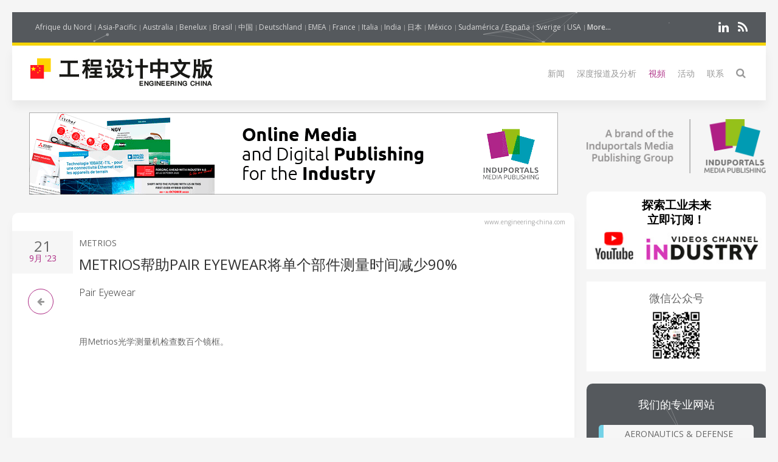

--- FILE ---
content_type: text/html; charset=UTF-8
request_url: https://www.engineering-china.com/videos/70623-metrios%E5%B8%AE%E5%8A%A9pair-eyewear%E5%B0%86%E5%8D%95%E4%B8%AA%E9%83%A8%E4%BB%B6%E6%B5%8B%E9%87%8F%E6%97%B6%E9%97%B4%E5%87%8F%E5%B0%9190
body_size: 9633
content:
<!DOCTYPE html>
<html class="" lang="zh-CN">
    <head>
        <meta charset="utf-8">
        <meta http-equiv="X-UA-Compatible" content="IE=edge">
        <meta name="viewport" content="width=device-width, initial-scale=1">
		        <meta name="generator" content="Pagekit">
        <link rel="canonical" href="https://www.engineering-china.com/videos/70623-metrios%E5%B8%AE%E5%8A%A9pair-eyewear%E5%B0%86%E5%8D%95%E4%B8%AA%E9%83%A8%E4%BB%B6%E6%B5%8B%E9%87%8F%E6%97%B6%E9%97%B4%E5%87%8F%E5%B0%9190">
        <meta property="twitter:card" content="summary_large_image">
        <meta property="og:site_name" content="工程中国">
        <meta property="og:title" content="Metrios帮助Pair Eyewear将单个部件测量时间减少90%">
        <meta property="og:image" name="og:image" content="https://www.engineering-china.com/https://cdn.induportals-media-publishing.org/Press%20Files/07/06/23/70623-processo-controllo-qualita.jpg">
        <meta property="og:description" content="Pair Eyewear...">
        <meta property="og:url" content="https://www.engineering-china.com/videos/70623-metrios%E5%B8%AE%E5%8A%A9pair-eyewear%E5%B0%86%E5%8D%95%E4%B8%AA%E9%83%A8%E4%BB%B6%E6%B5%8B%E9%87%8F%E6%97%B6%E9%97%B4%E5%87%8F%E5%B0%9190">
        <link href="/storage/imp-icon.png" rel="shortcut icon" type="image/x-icon">
        <link href="/storage/imp-icon.svg" rel="apple-touch-icon-precomposed">
        <title>Metrios帮助Pair Eyewear将单个部件测量时间减少90% | 工程中国</title>
        <meta property="og:type" content="article">
        <meta property="article:published_time" content="2023-09-21T00:00:00+00:00">
        <meta property="article:modified_time" content="2023-09-21T00:00:00+00:00">
        <link href="/packages/pagekit/imp-avion/css/theme.css?v=1a89" rel="stylesheet">
        <script>var $comments = {"config":{"post":1998,"enabled":false,"requireinfo":true,"max_depth":5,"user":{"name":null,"isAuthenticated":false,"canComment":false,"skipApproval":false}}};</script>
        <script>var $pagekit = {"url":"","csrf":"d5e1d21c407794e9e6959123fdf9c2712b91ad0c"};</script>
        <script>var $pkframework = {"google_maps_key":""};</script>
        <script>var $formmaker_1 = {"config":{"recaptha_sitekey":""},"formitem":{"id":1,"status":1,"title":"Newsletter","slug":"newsletter","data":{"value":"","classSfx":"uk-width-1-1","user_email_field":"email","email_subject":"Thank you for your submission","thankyou_markdown":true,"email_body_markdown":true,"afterSubmit":"thankyou","submitButton":"Send","formStyle":"uk-form-stacked","recaptcha_theme":"","recaptcha_type":"","recaptcha_size":"","use_replyto":false,"hide_title":true},"nrActiveSubmissions":0,"url":"\/formmaker\/1"},"submission":{"form_id":1,"status":1,"data":{"email":{"field":{"id":1,"form_id":1,"priority":0,"type":"email","label":"Email","slug":"email","options":{},"data":{"value":[],"data":[],"classSfx":"","help_text":"","help_show":"","hasOptions":0,"placeholder":"Subscribe to our newsletter\u2026","multiple":0,"controls":null,"repeatable":null,"required":1},"roles":[],"value":[],"valuedata":[],"formatted":["-"]},"slug":"email","type":{"id":"email","label":"Email field","hasOptions":0,"required":-1,"multiple":0,"placeholder":""},"label":"Email","value":[],"formatted":["-"],"data":[],"field_id":1},"validation":{"field":{"id":3,"form_id":1,"priority":1,"type":"agree","label":"validation","slug":"validation","options":{},"data":{"value":[],"data":[],"classSfx":"","help_text":"","help_show":"","hasOptions":0,"checkbox_label_pre":"\u6211\u662f\u4eba.","checkbox_label_link":"","checkbox_label_post":"","text_page_id":0,"text_page":[],"multiple":0,"controls":null,"repeatable":null,"required":true,"hide_label":true},"roles":[],"value":[],"valuedata":[],"formatted":["-"]},"slug":"validation","type":{"id":"agree","label":"Agree checkbox","hasOptions":0,"required":-1,"multiple":0,"checkbox_label_pre":"Please agree with our","checkbox_label_link":"terms and conditions","checkbox_label_post":".","text_page_id":0,"text_page":[]},"label":"validation","value":[],"formatted":["-"],"data":[],"field_id":3},"text":{"field":{"id":2,"form_id":1,"priority":2,"type":"htmlcode","label":"text","slug":"text","options":{},"data":{"markdown":"","value":["\u52a0\u5165IMP 16,337+\u7c89\u4e1d\u5708"],"data":[],"classSfx":"","help_text":"","help_show":"","hasOptions":0,"multiple":0,"required":0,"controls":null,"repeatable":null,"hide_label":true},"roles":[],"value":["\u52a0\u5165IMP 16,337+\u7c89\u4e1d\u5708"],"valuedata":{"data0":{"value":"\u52a0\u5165IMP 16,337+\u7c89\u4e1d\u5708"}},"formatted":["\u52a0\u5165IMP 16,337+\u7c89\u4e1d\u5708"]},"slug":"text","type":{"id":"htmlcode","label":"Html code","hasOptions":0,"required":0,"multiple":0,"markdown":""},"label":"text","value":["\u52a0\u5165IMP 16,337+\u7c89\u4e1d\u5708"],"formatted":["\u52a0\u5165IMP 16,337+\u7c89\u4e1d\u5708"],"data":{"data0":{"value":"\u52a0\u5165IMP 16,337+\u7c89\u4e1d\u5708"}},"field_id":2}}},"fields":[{"id":1,"form_id":1,"priority":0,"type":"email","label":"Email","slug":"email","options":[],"data":{"value":[],"data":[],"classSfx":"","help_text":"","help_show":"","hasOptions":0,"placeholder":"Subscribe to our newsletter\u2026","multiple":0,"controls":null,"repeatable":null,"required":1},"roles":[],"value":[],"valuedata":[],"formatted":["-"]},{"id":3,"form_id":1,"priority":1,"type":"agree","label":"validation","slug":"validation","options":[],"data":{"value":[],"data":[],"classSfx":"","help_text":"","help_show":"","hasOptions":0,"checkbox_label_pre":"\u6211\u662f\u4eba.","checkbox_label_link":"","checkbox_label_post":"","text_page_id":0,"text_page":[],"multiple":0,"controls":null,"repeatable":null,"required":true,"hide_label":true},"roles":[],"value":[],"valuedata":[],"formatted":["-"]},{"id":2,"form_id":1,"priority":2,"type":"htmlcode","label":"text","slug":"text","options":[],"data":{"markdown":"","value":["\u52a0\u5165IMP 16,337+\u7c89\u4e1d\u5708"],"data":[],"classSfx":"","help_text":"","help_show":"","hasOptions":0,"multiple":0,"required":0,"controls":null,"repeatable":null,"hide_label":true},"roles":[],"value":["\u52a0\u5165IMP 16,337+\u7c89\u4e1d\u5708"],"valuedata":{"data0":{"value":"\u52a0\u5165IMP 16,337+\u7c89\u4e1d\u5708"}},"formatted":["\u52a0\u5165IMP 16,337+\u7c89\u4e1d\u5708"]}]};</script>
        <script>var $fieldtypes = {"ajax_url":"api\/formmaker\/submission\/ajax"};</script>
        <script src="/app/assets/vue/dist/vue.min.js?v=1a89"></script>
        <script src="/app/assets/jquery/dist/jquery.min.js?v=1a89"></script>
        <script src="/app/assets/lodash/lodash.min.js?v=1a89"></script>
        <script src="/system/intl/zh_CN?v=1a89"></script>
        <script src="/app/system/app/bundle/vue.js?v=1a89"></script>
        <script src="/packages/pagekit/blog/app/bundle/post.js?v=1a89"></script>
        <script src="/app/assets/uikit/js/uikit.min.js?v=1a89"></script>
        <script src="/app/assets/uikit/js/components/sticky.min.js?v=1a89"></script>
        <script src="/app/assets/uikit/js/components/lightbox.min.js?v=1a89"></script>
        <script src="/app/assets/uikit/js/components/parallax.min.js?v=1a89"></script>
        <script src="/app/assets/uikit/js/components/datepicker.min.js?v=1a89"></script>
        <script src="/app/assets/uikit/js/components/accordion.min.js?v=1a89"></script>
        <script src="/packages/pagekit/imp-avion/js/theme.js?v=1a89"></script>
        <script src="/packages/pagekit/imp-avion/js/particles.min.js?v=1a89"></script>
        <script src="/packages/pagekit/imp-avion/js/particles.jquery.js?v=1a89"></script>
        <script src="/packages/bixie/pk-framework/app/bundle/bixie-framework.js?v=39c6"></script>
        <script src="/app/assets/uikit/js/components/tooltip.min.js?v=1a89"></script>
        <script src="/app/assets/uikit/js/components/form-select.min.js?v=1a89"></script>
        <script src="/app/system/modules/site/app/bundle/panel-link.js?v=1a89"></script>
        <script src="/app/system/modules/finder/app/bundle/link-storage.js?v=1a89"></script>
        <script src="/app/system/modules/site/app/bundle/link-page.js?v=1a89"></script>
        <script src="/app/system/modules/user/app/bundle/link-user.js?v=1a89"></script>
        <script src="/packages/pagekit/blog/app/bundle/link-blog.js?v=1a89"></script>
        <script src="/packages/bixie/formmaker/app/bundle/link-formmaker.js?v=1a89"></script>
        <script src="/app/system/modules/site/app/bundle/input-link.js?v=1a89"></script>
        <script src="/app/system/modules/editor/app/bundle/editor.js?v=1a89"></script>
        <script src="/app/assets/uikit/js/components/upload.min.js?v=1a89"></script>
        <script src="/packages/bixie/pk-framework/app/bundle/bixie-fieldtypes.js?v=39c6"></script>
        <script src="/packages/bixie/formmaker/app/bundle/formmaker.js?v=1a89"></script>
<!-- Global site tag (gtag.js) - Google Analytics -->
<script async src="https://www.googletagmanager.com/gtag/js?id=UA-125256227-24"></script>
<script>
  window.dataLayer = window.dataLayer || [];
  function gtag(){dataLayer.push(arguments);}
  gtag('js', new Date());
  gtag('config', 'UA-125256227-24');
</script>
								
		
		<script type="text/javascript">
		  var _paq = window._paq = window._paq || [];
 		    _paq.push(['trackPageView']);
			_paq.push(['enableLinkTracking']);
		  (function() {
		    var u="https://imp-stats.ipmediaonline.com/";
		    _paq.push(['setTrackerUrl', u+'matomo.php']);
		    _paq.push(['setSiteId', '10']);
		    var d=document, g=d.createElement('script'), s=d.getElementsByTagName('script')[0];
		    g.type='text/javascript'; g.async=true; g.src=u+'matomo.js'; s.parentNode.insertBefore(g,s);
		  })();
		</script>

		
		<meta name="msvalidate.01" content="AD7000E2FF856BD0A914297FFDF4C6CB" />

					<style>
			.tm-toolbar{border-bottom: 5px solid #F5D401 !important;}
			</style>
		
    </head>
    <body>

    
    <div class="uk-container uk-container-center">

                    <div class="tm-header" data-uk-sticky="{}">

            <div class="tm-toolbar uk-clearfix uk-hidden-small" data-particles='{"color":"#fff"}' style="position: relative;">

                        <div class="uk-float-left">

<div class="uk-panel    " >

    
<ul class="uk-subnav uk-subnav-line" >
                <li class="uk-active">
          <a href="https://www.industrie-afrique-du-nord.com" style="font-weight: normal !important" target="_blank">Afrique du Nord</a>
      </li>
                      <li class="uk-active">
          <a href="https://www.industry-asia-pacific.com" style="font-weight: normal !important" target="_blank">Asia-Pacific</a>
      </li>
                      <li class="uk-active">
          <a href="https://www.industry-australia.com" style="font-weight: normal !important" target="_blank">Australia</a>
      </li>
                      <li class="uk-active">
          <a href="https://www.technologieenindustrie.com" style="font-weight: normal !important" target="_blank">Benelux</a>
      </li>
                      <li class="uk-active">
          <a href="https://www.engenharia-brasil.com" style="font-weight: normal !important" target="_blank">Brasil</a>
      </li>
                      <li class="uk-active">
          <a href="https://www.engineering-china.com" style="font-weight: normal !important" target="_blank">中国</a>
      </li>
                      <li class="uk-active">
          <a href="https://www.konstruktion-industrie.com" style="font-weight: normal !important" target="_blank">Deutschland</a>
      </li>
                      <li class="uk-active">
          <a href="https://www.industryemea.com" style="font-weight: normal !important" target="_blank">EMEA</a>
      </li>
                      <li class="uk-active">
          <a href="https://www.industrieweb.fr" style="font-weight: normal !important" target="_blank">France</a>
      </li>
                      <li class="uk-active">
          <a href="https://www.industria-online.com" style="font-weight: normal !important" target="_blank">Italia</a>
      </li>
                      <li class="uk-active">
          <a href="https://industry-india.com" style="font-weight: normal !important" target="_blank">India</a>
      </li>
                      <li class="uk-active">
          <a href="https://www.engineering-japan.com" style="font-weight: normal !important" target="_blank">日本</a>
      </li>
                      <li class="uk-active">
          <a href="https://www.mexicoindustrial.net" style="font-weight: normal !important" target="_blank">México</a>
      </li>
                      <li class="uk-active">
          <a href="https://www.revista-fabricacion.com" style="font-weight: normal !important" target="_blank">Sudamérica / España</a>
      </li>
                      <li class="uk-active">
          <a href="https://www.tillverkning-sverige.com" style="font-weight: normal !important" target="_blank">Sverige</a>
      </li>
                      <li class="uk-active">
          <a href="https://magazine-industry-usa.com" style="font-weight: normal !important" target="_blank">USA</a>
      </li>
                                                                                                                                                              <li data-uk-dropdown class="uk-active">
          <a href="#" style="font-weight: 600">More...</a>
          <div class="uk-dropdown uk-dropdown-small">
            <ul class="uk-nav uk-nav-dropdown">
                                                                                                                                                                                                                                                                                                                                                                                                                                                                                                          <li >
                  <a href="https://www.modernitovarna.com" target="_blank">Česká republika</a>
              </li>
                                                         <li >
                  <a href="https://www.industriogteknik.com" target="_blank">Danmark</a>
              </li>
                                                         <li >
                  <a href="https://www.indo-industry.com" target="_blank">Indonesia</a>
              </li>
                                                         <li >
                  <a href="https://www.engineering-korea.com" target="_blank">대한민국</a>
              </li>
                                                         <li >
                  <a href="https://www.magyar-mernoki.com" target="_blank">Magyarország</a>
              </li>
                                                         <li >
                  <a href="https://www.industrymiddleeast.com" target="_blank">الشرق الأوسط</a>
              </li>
                                                         <li >
                  <a href="https://www.engineering-norge.com" target="_blank">Norge</a>
              </li>
                                                         <li >
                  <a href="https://www.przemysl-polska.com" target="_blank">Polska</a>
              </li>
                                                         <li >
                  <a href="https://www.industria-portugal.com" target="_blank">Portugal</a>
              </li>
                                                         <li >
                  <a href="https://www.engineering-suomi.com" target="_blank">Suomi</a>
              </li>
                                                         <li >
                  <a href="https://www.manufacturing-taiwan.com" target="_blank">臺灣</a>
              </li>
                                                         <li >
                  <a href="https://www.engineering-thailand.com" target="_blank">ประเทศไทย</a>
              </li>
                                                         <li >
                  <a href="https://www.endustriweb.com" target="_blank">Türkiye</a>
              </li>
                                                         <li >
                  <a href="https://www.industry-vietnam.com" target="_blank">Viêt Nam</a>
              </li>
                                          </ul>
           </div>
      </li>
  </ul>




</div>
</div>
            
            
                        <div class="uk-float-right">

<div class="uk-panel    " >

    
<p class="imp-social">
            <a class="uk-icon-linkedin"  href="https://www.linkedin.com/company/engineering-china/" target="_blank" rel="nofollow"></a>
    <!--
    -->
<!--
    -->
    	<a class="uk-icon-rss" href="/news/feed" target="_blank" rel="nofollow"> </a>
</p>
<p id="imp-social-followers">
  <!-- text to translate: Join the 15,000+ IMP followers -->
  加入IMP 155,000+粉丝圈</p>


</div>
</div>
            
            
        </div>
    
    <nav class="uk-navbar">

        <a class="uk-navbar-brand uk-hidden-medium uk-hidden-large" href="/">
                            <img class="tm-logo-small uk-responsive-height" src="/storage/Engineering-China_300-logo.jpg" alt="">
                    </a>

                <div class="uk-hidden-small">
            	<a class="uk-navbar-brand uk-padding-remove" href="/">
					<img class="tm-logo uk-responsive-height" src="/storage/Engineering-China_300-logo.jpg" style="height: 100%; object-fit: contain;" alt="">
				</a>
	<ul class="uk-navbar-nav">


		<li class="" >
		<a href="/">新闻</a>

		
	</li>
		<li class="uk-parent" data-uk-dropdown>
		<a href="/#">深度报道及分析</a>

		
						<div class="uk-dropdown uk-dropdown-navbar">
			
									<ul class="uk-nav uk-nav-navbar">
				
				

		<li class="" >
		<a href="/market-overview">市场概况</a>

		
	</li>
		<li class="" >
		<a href="/technical-articles">技术文章</a>

		
	</li>
		<li class="" >
		<a href="/application-stories">案例分析</a>

		
	</li>
	

	
				</ul>

						</div>
			
		
	</li>
		<li class=" uk-active" >
		<a href="/videos">視頻</a>

		
	</li>
		<li class="" >
		<a href="/events">活动</a>

		
	</li>
		<li class="" >
		<a href="/contact">联系</a>

		
	</li>
		<li class="" >
		<a href="/search"><i class="uk-icon-search uk-icon-small" ></i></a>

		
	</li>
	

	
</ul>
                    </div>
        

                <div class="uk-navbar-flip uk-visible-small">
            <a href="#offcanvas" class="uk-navbar-toggle" data-uk-offcanvas></a>
        </div>
        
    </nav>

</div>        
        
        
        <div id="tm-main" class="tm-main uk-grid" data-uk-grid-match data-uk-grid-margin>

			<div class="uk-width-medium-3-4">

			    			    <section id="tm-top-c" class="tm-top-d uk-grid uk-grid-match" style="margin-bottom:30px">
			        <div class="uk-width-medium-1-0.5 uk-width-large-1-1">

    <div class="uk-panel  uk-text-center uk-padding-remove " >

        
        <p><a target="_blank" href="https://induportals-media-publishing.com" onclick="_paq.push(['trackEvent', 'no-ad', 'imp-top'])\;"><img style="width: auto;" src="https://cdn.induportals-media-publishing.org/b-top/imp.gif"></a></p>
    </div>

</div>
			    </section>
			    
			    
<!-- 	            <main class="uk-width-medium-3-4"> -->
	            <main id="main">
	                <script>
	//if exist canonical on db change on head link canonical
	$(document).ready(function() {
		if('' !== ""){
		  //console.log('');
		   $('head>link[rel="canonical"]').attr("href", '');
		}
	});
	//Smart back
    function backClick() {
		if(document.referrer.indexOf(window.location.host) !== -1) {
		    history.go(-1); return false;
		}
		else {
		    window.location.href = '/';
		}
	}
</script>


<article class="uk-article" itemscope itemtype="https://schema.org/TechArticle">

	<meta itemprop="image" content="https://cdn.induportals-media-publishing.org/Press%20Files/07/06/23/70623-processo-controllo-qualita.jpg"></meta>
	<meta itemprop="author"content="Induportals Media Publishing"></meta>

	<div class="uk-hidden" itemprop="publisher" itemscope itemtype="https://schema.org/Organization">
		<div itemprop="logo" itemscope itemtype="https://schema.org/ImageObject">
			<meta itemprop="url" content="https://induportals-media-publishing.com/storage/logo-IMP_80.png">
			<meta itemprop="width" content="80">
			<meta itemprop="height" content="80">
		</div>
		<meta itemprop="name" content="Induportals Media Publishing">
	</div>


	
	<div class="tm-article-content uk-position-relative" itemprop="mainEntityOfPage">

		<div class="sign-web">www.engineering-china.com</div>

		<div class="tm-article-date uk-text-center">
			<span class="tm-article-date-day">
				21			</span>
			<span class="tm-article-date-month">
				<time>{{ "2023-09-21T00:00:00+00:00" | date "MMM" }}</time>&nbsp;'23			</span>
		</div>

		<div class="tm-article-date-hidden">
			Written on <time itemprop="datePublished" datetime="2023-09-21T00:00:00+00:00">{{ "2023-09-21T00:00:00+00:00" | date "longDate" }}</time>			Modified on <time itemprop="dateModified" datetime="2023-09-21T00:00:00+00:00">{{ "2023-09-21T00:00:00+00:00" | date "longDate" }}</time></div>


		<ul class="tm-article-back uk-pagination">
			<li style="border-radius: 50%;border: 1px solid #AD2B84"><a class="uk-icon-arrow-left" onclick="backClick()"></a></li>
		</ul>


		

		<div class="uk-margin-top">
			<span class="tm-company-name"><a style="text-decoration:none; color: #666; font-weight: 400;" href="/companies/1386-metrios">Metrios</a></span>		</div>

<!-- 		<h1 class="uk-article-title" itemprop="headline"><a href="/news/70623-metrios%E5%B8%AE%E5%8A%A9pair-eyewear%E5%B0%86%E5%8D%95%E4%B8%AA%E9%83%A8%E4%BB%B6%E6%B5%8B%E9%87%8F%E6%97%B6%E9%97%B4%E5%87%8F%E5%B0%9190">Metrios帮助Pair Eyewear将单个部件测量时间减少90%</a></h1> -->
		<h1 class="uk-article-title" itemprop="headline">Metrios帮助Pair Eyewear将单个部件测量时间减少90%</h1>

		<div class="uk-margin">
			<h2>Pair Eyewear</h2>			<br />
<br />
用Metrios光学测量机检查数百个镜框。<br />
<br />
<div class="videoWrapper"><iframe width="560" height="315" src="https://www.youtube.com/embed/nDzNXFSpXhc?&modestbranding=1&showtitle=0" frameborder="0" allow="accelerometer; autoplay; encrypted-media; gyroscope; picture-in-picture" allowfullscreen></iframe></div><br />

<div >
 
</div>
<strong>Pair Eyewear希望带来激发灵感的、有趣而独特的眼镜。</strong><br />
Pair Eyewear是一家美国眼镜公司，生产独特且可定制的眼镜和镜框。<br />
<br />
正如该公司的质量经理Scott Craycraft所说，<strong>自动化生产是保持和提高生产力的最佳方式:</strong><br />
<br />
<em>“我是Pair Eyewear的质量总监Scott Craycraft，很高兴能分享我们的制造过程。在Irvine，我们定制化生产眼镜和顶架（tops）。你可以选择任何喜欢的款式。<br />
</em><br />
<em>Pair Eyewear致力于把非常无聊的医疗设备变成每天都令人兴奋、有趣和独特的东西。<br />
</em><br />
<em>我们的目标是每天生产<strong>最多4000副眼镜</strong>，这需要我们<strong>拥有世界一流的自动化和储存设备</strong>。”</em><br><br><br /><img src="https://cdn.induportals-media-publishing.org/Press Files/07/06/23/70623-processo-controllo-qualita.jpg" alt="Metrios帮助Pair Eyewear将单个部件测量时间减少90%" /><br />
<br />
<a href="https://www.metrios.com/en/pair-eyewear-checks-hundreds-of-frames-with-metrios.php" target="_blank">观看完整视频</a><br />

<div>
<em><br />
<br />
<strong>“为了成功获得眼镜和制造方面的支持，自动化是关键。快速地进行每道工序极其重要。”</strong><br />
<br />
“<strong>Metrios的产品对我们来说是天赐之物</strong>，因为它让我们减少了测量单个零件的时间，在进货检查时至少减少了90%。Metrios的一大优点是用户界面非常直观，操作简单，很容易编程，而且能获得精确的结果，这一点至关重要。”<br />
</em><br />
<a href="https://www.metrios.com/en/download-file.php?d=cat" target="_blank">下载Metrios目录<br />
<br />
了解我们每个型号的技术数据</a><br />
<br />
<strong>自动化是Pair Eyewear每天生产4000副眼镜的关键!</strong><br />
虽然人工交互在Pair Eyewear的生产过程中仍然是一个关键因素，但显然有必要在自动化方面投入更多资金。<br />
<br />
出于这个原因，该公司选择了<strong>Metrios测量系统</strong>，该系统能帮助他们进行<strong>快速且无错误的检查</strong>：<br />
<br />
<em>“在这个14000平方英尺的生产基地中，通过使用输送系统和智能自动化系统，我们每小时能制造<strong>三百个镜框</strong>，<strong>每天最多可以制造4000个</strong>。在Irvine我们有一个完整的光学实验室，可以进行表面和边缘处理、硬涂层和薄膜涂层。<br />
</em><br />
<em>如果没有人员沟通的步骤来满足客户需求，任何制造过程都是不完整的。每件物品都是定制的，当镜片放入时，所有部件都要进行调整以确保完美贴合，并最终完成。<br />
<br />
<strong>所以严格的公差对我们来说非常重要。<br />
</strong>目前，我们的工厂生产75万个顶架（tops），当满负荷生产时，这个数字将增长到200多万。因此，<strong>测量中的自动化对于我们高效并良好地管理所获得的资源来说至关重要</strong>。<br />
<br />
“我想强调的是，利用我们的供应商关系，与主要制造商合作，并借助自动化带来的效率，让我们有能力真正制造出儿童和成人真正想戴的眼镜。”</em><br />
<br />
<strong>点击下方了解更多关于Metrios机器的可用范围，并找到适合您的产品:</strong><br />
<br />
<a href="http://https://www.metrios.com/en/contacts-metrios.php" target="_blank">请联系我们以了解更多信息!</a>
</div>
		</div>

		
	</div>

</article>
	            </main>


		        		        <section id="tm-bottom" class="tm-bottom uk-grid uk-grid-match" data-uk-grid-margin>
		            <div class="uk-width-medium-1-0.5 uk-width-large-1-1">

    <div class="uk-panel  uk-text-center uk-padding-remove uk-margin-top" >

        
        <p><a target="_blank" href="https://induportals-media-publishing.com" onclick="_paq.push(['trackEvent', 'no-ad', 'imp-bottom'])\;"><img style="width: auto;" src="https://cdn.induportals-media-publishing.org/b-bottom/imp.gif"></a></p>
    </div>

</div>
		        </section>
		        
		        
			</div>

                        <aside class="uk-width-medium-1-4 ">
                

<div class="uk-panel  uk-text-center  " >

    
<a href="https://induportals-media-publishing.com" target="_blank"><img style="padding: 10px 0" src="https://cdn.induportals-media-publishing.org/common/induportals-media-publishing-brand.png" alt="Induportals media publishing brand"></a>
</div>


<div class="uk-panel uk-panel-box uk-text-center uk-padding-remove noshadow" >

    

<div style="width:100%;background-color:#fff">
    <a href="https://www.youtube.com/@IndustryVideoschannel" rel="nofollow" target="_blank">
        <p style="margin: 10px 2px 5px 2px;font-size:19px; line-height:24px; font-weight: 600; color: #000; word-break: keep-all">探索工业未来<br />立即订阅！</p>
        <img src="https://cdn.induportals-media-publishing.org/common/SideBar_img_youtube_Channel_Industry.png" alt="youtube Channel Industry">
    </a>
</div>
</div>


<div class="uk-panel   uk-padding-remove " >

    
<div class="uk-text-center" style="background-color:#fff">
<h3 style="margin:0;padding: 15px 0 5px ;color: #666;">微信公众号</h3>
<img src="/storage/QRcode%20Engieering%20China%20Wechat.jpg" alt="QRcode Engieering China Wechat" style="width: 30%;; padding: 0 0 15px 0">
</div>
</div>


<div class="uk-panel uk-panel-box uk-panel-box-secondary uk-text-center  noshadow" data-particles>

        <h3 class="uk-panel-title">我们的专业网站</h3>
    
<a class="uk-button uk-width-1-1 uk-margin-small-bottom bt-specia-website" href="https://www.aero-defence.tech/" target="_blank" style="border-left-color:#74d2e7 !important">AERONAUTICS & DEFENSE</a><br>
<a class="uk-button uk-width-1-1 uk-margin-small-bottom bt-specia-website" href="https://agritechmag.com/" target="_blank" style="border-left-color:#7F4F24 !important">AGRICULTURE TECHNOLOGY</a><br>
<a class="uk-button uk-width-1-1 uk-margin-small-bottom bt-specia-website" href="https://www.automation-mag.com/" target="_blank" style="border-left-color:#8093b1 !important">AUTOMATION</a><br>
<a class="uk-button uk-width-1-1 uk-margin-small-bottom bt-specia-website" href="https://www.auto-innovations.net/" target="_blank" style="border-left-color:#ffdd0d !important">AUTOMOTIVE</a><br>
<a class="uk-button uk-width-1-1 uk-margin-small-bottom bt-specia-website" href="https://constructionequipmentmag.com/" target="_blank" style="border-left-color:#ffd500 !important">CONSTRUCTION EQUIPMENT</a><br>
<a class="uk-button uk-width-1-1 uk-margin-small-bottom bt-specia-website" href="https://datacenter-technology.com/" target="_blank" style="border-left-color:#74d2e7 !important">DATACENTER TECHNOLOGY</a><br>
<a class="uk-button uk-width-1-1 uk-margin-small-bottom bt-specia-website" href="https://electronics-journal.com/" target="_blank" style="border-left-color:#003DA5 !important">ELECTRONICS</a><br>
<a class="uk-button uk-width-1-1 uk-margin-small-bottom bt-specia-website" href="https://foodpackautomation.com" target="_blank" style="border-left-color:#6432aa !important">FOOD PROCESS & PACKAGING</a><br>
<a class="uk-button uk-width-1-1 uk-margin-small-bottom bt-specia-website" href="https://www.intralogisticsmag.com/" target="_blank" style="border-left-color:#aa14a9 !important">INTRALOGISTICS</a><br>
<a class="uk-button uk-width-1-1 uk-margin-small-bottom bt-specia-website" href="https://www.medical-devices.tech/" target="_blank" style="border-left-color:#00a9af !important">MEDICAL DEVICES</a><br>
<a class="uk-button uk-width-1-1 uk-margin-small-bottom bt-specia-website" href="https://metalworkingmag.cn/" target="_blank" style="border-left-color:#f58800 !important">METALWORKING</a><br>
<a class="uk-button uk-width-1-1 uk-margin-small-bottom bt-specia-website" href="https://oilgastechnology.com" target="_blank" style="border-left-color:#A1BF38 !important">OIL GAS TECHNOLOGY</a><br>
<a class="uk-button uk-width-1-1 uk-margin-small-bottom bt-specia-website" href="https://www.ptreview.co.uk/" target="_blank" style="border-left-color:#b1b1b3 !important">POWER & TRANSMISSION</a><br>
<a class="uk-button uk-width-1-1 uk-margin-small-bottom bt-specia-website" href="https://railway-international.com/" target="_blank" style="border-left-color:#D10B10 !important">RAILWAY</a><br>
<a class="uk-button uk-width-1-1 uk-margin-small-bottom bt-specia-website" href="https://smartbuildingmag.com/" target="_blank" style="border-left-color:#99CC00 !important">SMART BUILDING</a><br>
<a class="uk-button uk-width-1-1 uk-margin-small-bottom bt-specia-website" href="https://www.technology4environment.com/" target="_blank" style="border-left-color:#0391b1 !important">TECHNOLOGY 4 ENVIRONMENT</a><br>
<a class="uk-button uk-width-1-1 uk-margin-small-bottom bt-specia-website" href="https://waterplant.tech" target="_blank" style="border-left-color:#0598da !important">WATER PLANT TECHNOLOGY</a>

</div>


<div class="uk-panel uk-panel-box   noshadow" >

        <h3 class="uk-panel-title">电子新闻简讯</h3>
    

<form id="formmaker-form_1" class="uk-form {{ formitem.data.formStyle }} {{ formitem.data.classSfx }}"
      v-validator="form" @submit.prevent="save | valid" v-cloak>

	<h1 class="uk-article-title" v-if="!formitem.data.hide_title">{{ formitem.title }} {{ formitem.id }}</h1>

	<div class="uk-alert uk-alert-success" v-if="message">
		{{ message | trans }}</div>

	<div v-if="!thankyou">
		<fieldtypes :fields="fields"
					:model.sync="submission.data"
					:form="form"></fieldtypes>

		<recaptcha v-ref:grecaptcha v-if="formitem.data.recaptcha" :sitekey="config.recaptha_sitekey" :formitem="formitem" class="uk-margin"></recaptcha>

        <div class="uk-alert uk-alert-danger" v-if="error">
            {{ error | trans }}</div>

        <div class="uk-margin-top">
			<button class="uk-button uk-button-primary uk-width-1-1" type="submit">{{ formitem.data.submitButton | trans }}</button>
		</div>
	</div>
	<div v-else>{{{ thankyou }}}</div>

</form>
</div>


<div class="uk-panel    title-alt" >

        <h3 class="uk-panel-title">Latest Issue</h3>
    
<div class="uk-text-center" style="background-color:#fff">
<a href="https://cdn.induportals-media-publishing.org/industry-pdf.html" target="_new">
    <img src="https://cdn.induportals-media-publishing.org/common/PDF_ISSUE/Last-Issue-Industry-Worldwide.jpg">
</a>
</div>
</div>


<div class="uk-panel uk-panel-box uk-text-center  noshadow" >

    
<p class="imp-social">
            <a class="uk-icon-linkedin"  href="https://www.linkedin.com/company/engineering-china/" target="_blank" rel="nofollow"></a>
    <!--
    -->
<!--
    -->
    	<a class="uk-icon-rss" href="/news/feed" target="_blank" rel="nofollow"> </a>
</p>
<p id="imp-social-followers">
  <!-- text to translate: Join the 15,000+ IMP followers -->
  加入IMP 155,000+粉丝圈</p>


</div>


<div class="uk-panel    title-alt" >

        <h3 class="uk-panel-title">媒体介绍</h3>
    
<div class="uk-text-center" style="background-color:#fff">
<a href="https://cdn.induportals-media-publishing.org/common/PDF_ISSUE/IMP-Media kit.pdf" target="_new">
    <img src="https://cdn.induportals-media-publishing.org/common/PDF_ISSUE/IMP-MediaKit-Cover-Sidebar.jpg">
</a>
</div>
</div>
            </aside>
            
        </div>

        
        
                <div id="tm-footer" class="tm-footer tm-footer-margin-top">

                        <a class="tm-totop-scroller uk-link-reset" data-uk-smooth-scroll href="#"></a>
                        

<div class="uk-panel uk-panel-space   " >

    
<p>
	<a href="/about-us">关于我们</a> |
	<a href="/privacy">Privacy Policy</a><br>
	<a href="https://induportals-media-publishing.com" style="color: #b1b9ba" target="_blank">© 2025 Induportals Media Publishing</a><br>
	<a href="/companies" style="color:#4c5054">LIST OF COMPANIES</a>
</p>

</div>


<div class="uk-panel uk-panel-space   " >

    
<p class="imp-social">
            <a class="uk-icon-linkedin"  href="https://www.linkedin.com/company/engineering-china/" target="_blank" rel="nofollow"></a>
    <!--
    -->
<!--
    -->
    	<a class="uk-icon-rss" href="/news/feed" target="_blank" rel="nofollow"> </a>
</p>
<p id="imp-social-followers">
  <!-- text to translate: Join the 15,000+ IMP followers -->
  加入IMP 155,000+粉丝圈</p>


</div>

        </div>
        
    </div>

                <div id="offcanvas" class="uk-offcanvas">
            <div class="uk-offcanvas-bar uk-offcanvas-bar-flip">

                
                                    <ul class="uk-nav uk-nav-offcanvas">

        <li class="">
        <a href="/">新闻</a>

            </li>
        <li class="uk-parent">
        <a href="/#">深度报道及分析</a>

                <ul class="uk-nav-sub">
            
        <li class="">
        <a href="/market-overview">市场概况</a>

            </li>
        <li class="">
        <a href="/technical-articles">技术文章</a>

            </li>
        <li class="">
        <a href="/application-stories">案例分析</a>

            </li>
    
        </ul>
            </li>
        <li class=" uk-active">
        <a href="/videos">視頻</a>

            </li>
        <li class="">
        <a href="/events">活动</a>

            </li>
        <li class="">
        <a href="/contact">联系</a>

            </li>
        <li class="">
        <a href="/search"><i class="uk-icon-search uk-icon-small" ></i></a>

            </li>
    
</ul>

                
                                    

<div class="uk-panel    " >

    
<p class="imp-social">
            <a class="uk-icon-linkedin"  href="https://www.linkedin.com/company/engineering-china/" target="_blank" rel="nofollow"></a>
    <!--
    -->
<!--
    -->
    	<a class="uk-icon-rss" href="/news/feed" target="_blank" rel="nofollow"> </a>
</p>
<p id="imp-social-followers">
  <!-- text to translate: Join the 15,000+ IMP followers -->
  加入IMP 155,000+粉丝圈</p>


</div>


<div class="uk-panel uk-panel-box tm-panel-box-alternative   " >

        <h3 class="uk-panel-title">International</h3>
    
<ul class="uk-subnav uk-subnav-line" >
                <li class="uk-active">
          <a href="https://www.industrie-afrique-du-nord.com" style="font-weight: normal !important" target="_blank">Afrique du Nord</a>
      </li>
                      <li class="uk-active">
          <a href="https://www.industry-asia-pacific.com" style="font-weight: normal !important" target="_blank">Asia-Pacific</a>
      </li>
                      <li class="uk-active">
          <a href="https://www.industry-australia.com" style="font-weight: normal !important" target="_blank">Australia</a>
      </li>
                      <li class="uk-active">
          <a href="https://www.technologieenindustrie.com" style="font-weight: normal !important" target="_blank">Benelux</a>
      </li>
                      <li class="uk-active">
          <a href="https://www.engenharia-brasil.com" style="font-weight: normal !important" target="_blank">Brasil</a>
      </li>
                      <li class="uk-active">
          <a href="https://www.engineering-china.com" style="font-weight: normal !important" target="_blank">中国</a>
      </li>
                      <li class="uk-active">
          <a href="https://www.konstruktion-industrie.com" style="font-weight: normal !important" target="_blank">Deutschland</a>
      </li>
                      <li class="uk-active">
          <a href="https://www.industryemea.com" style="font-weight: normal !important" target="_blank">EMEA</a>
      </li>
                      <li class="uk-active">
          <a href="https://www.industrieweb.fr" style="font-weight: normal !important" target="_blank">France</a>
      </li>
                      <li class="uk-active">
          <a href="https://www.industria-online.com" style="font-weight: normal !important" target="_blank">Italia</a>
      </li>
                      <li class="uk-active">
          <a href="https://industry-india.com" style="font-weight: normal !important" target="_blank">India</a>
      </li>
                      <li class="uk-active">
          <a href="https://www.engineering-japan.com" style="font-weight: normal !important" target="_blank">日本</a>
      </li>
                      <li class="uk-active">
          <a href="https://www.mexicoindustrial.net" style="font-weight: normal !important" target="_blank">México</a>
      </li>
                      <li class="uk-active">
          <a href="https://www.revista-fabricacion.com" style="font-weight: normal !important" target="_blank">Sudamérica / España</a>
      </li>
                      <li class="uk-active">
          <a href="https://www.tillverkning-sverige.com" style="font-weight: normal !important" target="_blank">Sverige</a>
      </li>
                      <li class="uk-active">
          <a href="https://magazine-industry-usa.com" style="font-weight: normal !important" target="_blank">USA</a>
      </li>
                                                                                                                                                              <li data-uk-dropdown class="uk-active">
          <a href="#" style="font-weight: 600">More...</a>
          <div class="uk-dropdown uk-dropdown-small">
            <ul class="uk-nav uk-nav-dropdown">
                                                                                                                                                                                                                                                                                                                                                                                                                                                                                                          <li >
                  <a href="https://www.modernitovarna.com" target="_blank">Česká republika</a>
              </li>
                                                         <li >
                  <a href="https://www.industriogteknik.com" target="_blank">Danmark</a>
              </li>
                                                         <li >
                  <a href="https://www.indo-industry.com" target="_blank">Indonesia</a>
              </li>
                                                         <li >
                  <a href="https://www.engineering-korea.com" target="_blank">대한민국</a>
              </li>
                                                         <li >
                  <a href="https://www.magyar-mernoki.com" target="_blank">Magyarország</a>
              </li>
                                                         <li >
                  <a href="https://www.industrymiddleeast.com" target="_blank">الشرق الأوسط</a>
              </li>
                                                         <li >
                  <a href="https://www.engineering-norge.com" target="_blank">Norge</a>
              </li>
                                                         <li >
                  <a href="https://www.przemysl-polska.com" target="_blank">Polska</a>
              </li>
                                                         <li >
                  <a href="https://www.industria-portugal.com" target="_blank">Portugal</a>
              </li>
                                                         <li >
                  <a href="https://www.engineering-suomi.com" target="_blank">Suomi</a>
              </li>
                                                         <li >
                  <a href="https://www.manufacturing-taiwan.com" target="_blank">臺灣</a>
              </li>
                                                         <li >
                  <a href="https://www.engineering-thailand.com" target="_blank">ประเทศไทย</a>
              </li>
                                                         <li >
                  <a href="https://www.endustriweb.com" target="_blank">Türkiye</a>
              </li>
                                                         <li >
                  <a href="https://www.industry-vietnam.com" target="_blank">Viêt Nam</a>
              </li>
                                          </ul>
           </div>
      </li>
  </ul>




</div>

                
            </div>
        </div>
        
        
    <script defer src="https://static.cloudflareinsights.com/beacon.min.js/vcd15cbe7772f49c399c6a5babf22c1241717689176015" integrity="sha512-ZpsOmlRQV6y907TI0dKBHq9Md29nnaEIPlkf84rnaERnq6zvWvPUqr2ft8M1aS28oN72PdrCzSjY4U6VaAw1EQ==" data-cf-beacon='{"version":"2024.11.0","token":"5e974fa5b4f34029a4391c1269386354","r":1,"server_timing":{"name":{"cfCacheStatus":true,"cfEdge":true,"cfExtPri":true,"cfL4":true,"cfOrigin":true,"cfSpeedBrain":true},"location_startswith":null}}' crossorigin="anonymous"></script>
</body>
</html>


--- FILE ---
content_type: application/javascript
request_url: https://www.engineering-china.com/packages/bixie/pk-framework/app/bundle/bixie-fieldtypes.js?v=39c6
body_size: 7390
content:
var BixieFieldtypes=function(e){function t(a){if(i[a])return i[a].exports;var l=i[a]={exports:{},id:a,loaded:!1};return e[a].call(l.exports,l,l.exports,t),l.loaded=!0,l.exports}var i={};return t.m=e,t.c=i,t.p="",t(0)}([function(e,t,i){var a,l;a=i(1),l=i(18),e.exports=a||{},e.exports.__esModule&&(e.exports=e.exports["default"]),l&&(("function"==typeof e.exports?e.exports.options||(e.exports.options={}):e.exports).template=l)},function(e,t,i){"use strict";window.BixieFieldtypeMixin=i(16),window.BixieFieldtypes=e.exports={props:{fields:{type:Array,"default":function(){return[]}},model:{type:Object,"default":function(){return{}}},editType:{type:String,"default":""},form:{"default":function(){return{}}}},computed:{isAdmin:function(){return!!this.editType}},components:{agree:i(33),checkbox:i(35),dob:i(36),email:i(37),htmlcode:i(39),map:i(40),pulldown:i(41),radio:i(42),sitelink:i(43),text:i(44),textbox:i(45),upload:i(46)}},Vue.component("fieldtypes",function(t){t(e.exports)})},function(e,t,i){"use strict";e.exports={mixins:[BixieFieldtypeMixin],settings:i(34),appearance:{},data:function(){return{fieldid:_.uniqueId("bixiefieldtype_"),content:""}},methods:{openConditions:function(){var e=this,t={id:this.field.data.text_page_id};this.content||this.$http.post("/api/bixpkframework/agree/page",{data:t}).then(function(t){return e.content=t.data.content},function(t){return e.$notify(t.data)});var i=UIkit.modal(this.$els.termsmodal,{modal:!1});i.on("show.uk.modal",function(){return UIkit.$(e.$els.termsmodal).appendTo(UIkit.$body)}),i.on("hide.uk.modal",function(e){return e.stopPropagation()}),i.show()}}}},function(e,t){"use strict";e.exports={fields:{checkbox_label_pre:{type:"text",label:"Checkbox label before link",attrs:{"class":"uk-form-width-medium"}},checkbox_label_link:{type:"text",label:"Checkbox label link",attrs:{"class":"uk-form-width-medium"}},checkbox_label_post:{type:"text",label:"Checkbox label after link",attrs:{"class":"uk-form-width-medium"}}}}},function(e,t){"use strict";e.exports={mixins:[BixieFieldtypeMixin],settings:{},appearance:{},data:function(){return{fieldid:_.uniqueId("bixiefieldtype_")}}}},function(e,t){"use strict";var i=function(e,t,i){var a={};i&&(a[i]="");for(var l=e;t>=l;l++)a[String(l)]=l;return a};e.exports={mixins:[BixieFieldtypeMixin],settings:{minAge:{type:"select",label:"Minimum age",options:i(1,120),attrs:{"class":"uk-form-width-medium"}},maxAge:{type:"select",label:"Maximum age",options:i(1,120),attrs:{"class":"uk-form-width-medium"}}},appearance:{dateFormat:{type:"select",label:"Date format",options:{"MM-DD-YYYY":"MM-DD-YYYY","DD-MM-YYYY":"DD-MM-YYYY"},attrs:{"class":"uk-form-width-medium"}}},data:function(){return{fieldid:_.uniqueId("profilefield_"),dobDate:!1,day:"",month:"",year:""}},created:function(){this.fieldValue.value.length?this.setDate(this.fieldValue.value[0]):this.dobDate=UIkit.Utils.moment(),this.field.data.minAge=this.field.data.minAge||1,this.field.data.maxAge=this.field.data.maxAge||120,this.field.data.dateFormat=this.field.data.dateFormat||"MM-DD-YYYY"},ready:function(){UIkit.init(this.$els.dob)},computed:{months:function(){return[{value:"",text:this.$trans("Month")},{value:"0",text:this.$trans("January")},{value:"1",text:this.$trans("February")},{value:"2",text:this.$trans("March")},{value:"3",text:this.$trans("April")},{value:"4",text:this.$trans("May")},{value:"5",text:this.$trans("June")},{value:"6",text:this.$trans("July")},{value:"7",text:this.$trans("August")},{value:"8",text:this.$trans("September")},{value:"9",text:this.$trans("October")},{value:"10",text:this.$trans("November")},{value:"11",text:this.$trans("December")}]},days:function(){return i(1,31,this.$trans("Day"))},years:function(){var e=UIkit.Utils.moment();return i(e.year()-this.field.data.maxAge,e.year()-this.field.data.minAge,this.$trans("Year"))}},methods:{setDate:function(e){try{this.dobDate=UIkit.Utils.moment(e),this.day=this.dobDate.date(),this.month=this.dobDate.month(),this.year=this.dobDate.year()}catch(t){}},updateDate:function(){this.day&&this.month&&this.year?this.fieldValue.value=[this.dobDate.format("YYYY-MM-DD")]:this.fieldValue.value=[]}},watch:{day:function(e){""!==e&&this.dobDate.date(parseInt(e,10)),this.updateDate()},month:function(e){""!==e&&this.dobDate.month(parseInt(e,10)),this.updateDate()},year:function(e){""!==e&&this.dobDate.year(parseInt(e,10)),this.updateDate()}}}},function(e,t){"use strict";e.exports={mixins:[BixieFieldtypeMixin],settings:{placeholder:{type:"text",label:"Placeholder",attrs:{"class":"uk-form-width-large"}}},appearance:{},data:function(){return{fieldid:_.uniqueId("formmakerfield_")}},watch:{"field.data.user_email":function(e){this.formitem.data.user_email_field=e?this.field.slug:!1}}}},function(e,t){"use strict";e.exports={created:function(){this.field.data=_.merge({markdown:!1},this.field.data)}}},function(e,t,i){"use strict";e.exports={mixins:[BixieFieldtypeMixin],settings:i(38),appearance:{},data:function(){return{fieldid:_.uniqueId("formmakerfield_")}},computed:{html:function(){return this.fieldValue.formatted?this.fieldValue.formatted[0]:""}}}},function(e,t,i){"use strict";var a=i(17);e.exports={mixins:[BixieFieldtypeMixin,a],settings:{},appearance:{minHeight:{type:"number",label:"Minimum height map",attrs:{"class":"uk-form-width-small uk-text-right",min:0}},default_lat:{type:"number",label:"Default latitude for map",attrs:{"class":"uk-form-width-small uk-text-right",min:0,step:1e-4}},default_lng:{type:"number",label:"Default longitude for map",attrs:{"class":"uk-form-width-small uk-text-right",min:0,step:1e-4}},default_zoom:{type:"number",label:"Default zoom for map",attrs:{"class":"uk-form-width-small uk-text-right",min:0,max:18}}},data:function(){return{fieldid:_.uniqueId("bixiefieldtype_"),inited:!1}},events:{"google.map.ready":"initMap"},computed:{minHeight:function(){return"min-height: "+(this.field.data.minHeight||500)+"px"}},methods:{initMap:function(){var e=this,t=new google.maps.Map(this.$els.map,{center:{lat:this.field.data.default_lat||20,lng:this.field.data.default_lng||0},zoom:this.field.data.default_zoom||2});t.controls[google.maps.ControlPosition.TOP_LEFT].push(this.$els.control);var i=new google.maps.places.Autocomplete(this.$els.search);i.bindTo("bounds",t);var a=new google.maps.InfoWindow,l=new google.maps.Marker({map:t,anchorPoint:new google.maps.Point(0,0)});this.valuedata.length&&this.valuedata[0].lat&&this.valuedata[0].lng&&(t.setCenter({lat:this.valuedata[0].lat,lng:this.valuedata[0].lng}),t.setZoom(15)),i.addListener("place_changed",function(){a.close(),l.setVisible(!1);var s=i.getPlace();if(!s.geometry)return void e.$notify("No details available for input: '"+s.name+"'");s.geometry.viewport?t.fitBounds(s.geometry.viewport):(t.setCenter(s.geometry.location),t.setZoom(15)),l.setIcon({url:s.icon,size:new google.maps.Size(71,71),origin:new google.maps.Point(0,0),anchor:new google.maps.Point(17,34),scaledSize:new google.maps.Size(35,35)}),l.setPosition(s.geometry.location),l.setVisible(!0);var o="";s.address_components&&(o=[s.address_components[0]&&s.address_components[0].short_name||"",s.address_components[1]&&s.address_components[1].short_name||"",s.address_components[2]&&s.address_components[2].short_name||""].join(" ")),a.setContent("<div><strong>"+s.name+"</strong><br>"+o),a.open(t,l),e.setLocation(s)}),this.inited=!0},clearLocation:function(){this.removeValue(),this.inputValue="",this.$dispatch("gmaps.location.picked","")},setLocation:function(e){this.removeValue(),this.inputValue=e.formatted_address,this.addValue(e.formatted_address,{lat:e.geometry.location.lat(),lng:e.geometry.location.lng()}),this.$dispatch("gmaps.location.picked",e.formatted_address)}}}},function(e,t){"use strict";e.exports={mixins:[BixieFieldtypeMixin],settings:{},appearance:{size:{type:"number",label:"Size",attrs:{"class":"uk-form-width-small uk-text-right",min:1}}},data:function(){return{fieldid:_.uniqueId("formmakerfield_")}}}},function(e,t){"use strict";e.exports={mixins:[BixieFieldtypeMixin],settings:{},appearance:{},data:function(){return{fieldid:_.uniqueId("formmakerfield_")}}}},function(e,t){"use strict";e.exports={mixins:[BixieFieldtypeMixin],settings:{placeholder:{type:"text",label:"Placeholder",attrs:{"class":"uk-form-width-large"}},blank_default:{type:"checkbox",label:"Default new window",optionlabel:"Open in new window",attrs:{}},link_text_default:{type:"text",label:"Default link text",attrs:{"class":"uk-form-width-large"}}},appearance:{href_class:{type:"text",label:"Link class",attrs:{"class":"uk-form-width-large"}}},data:function(){return{fieldid:_.uniqueId("formmakerfield_")}},created:function(){0==this.fieldValue.value.length&&this.addValue("",{value:"",link_text:this.field.data.link_text_default,blank:this.field.data.blank_default})}}},function(e,t){"use strict";e.exports={mixins:[BixieFieldtypeMixin],settings:{placeholder:{type:"text",label:"Placeholder",attrs:{"class":"uk-form-width-large"}}},appearance:{},data:function(){return{fieldid:_.uniqueId("formmakerfield_")}}}},function(e,t){"use strict";e.exports={mixins:[BixieFieldtypeMixin],settings:{placeholder:{type:"text",label:"Placeholder",attrs:{"class":"uk-form-width-large"}},minLength:{type:"number",label:"Min length input",attrs:{"class":"uk-form-width-small uk-text-right",min:0}},maxLength:{type:"number",label:"Max length input",attrs:{"class":"uk-form-width-small uk-text-right",min:0}}},appearance:{rows:{type:"number",label:"Rows textarea",attrs:{"class":"uk-form-width-small uk-text-right",min:0}}},data:function(){return{fieldid:_.uniqueId("formmakerfield_")}},created:function(){this.field.data.rows=this.field.data.rows||4,this.field.data.minLength=this.field.data.minLength||0,this.field.data.maxLength=this.field.data.maxLength||0},computed:{minLength:function(){return this.field.data.minLength&&!this.isAdmin?this.field.data.minLength:!1},maxLength:function(){return this.field.data.maxLength&&!this.isAdmin?this.field.data.maxLength:!1}}}},function(e,t){"use strict";e.exports={mixins:[BixieFieldtypeMixin],settings:{path:{type:"text",label:"Upload folder",tip:"Folder will be a subfolder of Pagekit storage",attrs:{"class":"uk-form-width-large"}},text1:{type:"paragraph",text:"To enable uploads, make sure to allow uploading in the usergroups permissions (section bixie/pk-framework)",attrs:{"class":"uk-text-small"}},allowed:{type:"tags",label:"Allowed extensions",options:["png","jpg","jpeg","gif","svg","csv","xlsx","pdf","zip","gz"],attrs:{"class":"uk-form-width-large"}},max_size:{type:"number",label:"Max file size (Mb)",attrs:{"class":"uk-form-width-medium uk-text-right",min:0}},max_files:{type:"number",label:"Max files (0 is unlimited)",attrs:{"class":"uk-form-width-medium uk-text-right",min:0}}},appearance:{},data:function(){return{action:window.$fieldtypes.ajax_url,path:"uploads",upload:{},selected:[],message:{message:"",msg_class:""},fieldid:_.uniqueId("formmakerfield_")}},created:function(){this.field.data.path&&this.$set("path",this.field.data.path)},computed:{allowedUploads:function(){return this.field.data.max_files>=1?this.field.data.max_files-this.fieldValue.value.length:!0}},methods:{isImage:function(e){return e.match(/\.(?:gif|jpe?g|png|svg|ico)$/i)},clearMessage:function(){this.$set("message.message","")},setMessage:function(e,t){this.$set("message.message",e),this.$set("message.msg_class","uk-alert-"+(t||"danger"))}},filters:{fileSize:function(e){var t=Math.floor(Math.log(e)/Math.log(1024));return 1*(e/Math.pow(1024,t)).toFixed(2)+" "+["B","kB","MB","GB","TB"][t]}},events:{"hook:ready":function(){var e=this,t={action:this.$url.route(e.action),single:!1,allow:"*.("+e.field.data.allowed.join("|")+")",notallowed:function(t,i){e.setMessage(e.$trans("File extension not allowed."))},before:function(t,i){return e.allowedUploads!==!0&&e.allowedUploads<i.length?(e.setMessage(e.$trans("Maximum number of files reached.")),!1):e.field.data.max_size>0&&_.filter(i,function(t){return t.size>1024*e.field.data.max_size*1024}).length?(e.setMessage(e.$trans("File is too large.")),!1):void _.assign(t.params,{field_id:e.field.id,action:"uploadAction",path:e.path,_csrf:$pagekit.csrf})},loadstart:function(){e.clearMessage(),e.$set("upload.running",!0),e.$set("upload.progress",0)},progress:function(t){e.$set("upload.progress",Math.ceil(t))},allcomplete:function(t){var i=$.parseJSON(t);e.setMessage(i.message,i.error?"danger":"success"),i.files&&(i.files.forEach(function(t){e.addValue(t.name,t)}),e.$dispatch("upload.success")),e.$set("upload.progress",100),setTimeout(function(){e.$set("upload.running",!1)},1500)}};UIkit.uploadSelect(this.$el.querySelector(".uk-form-file > input"),t),UIkit.uploadDrop(this.$el.querySelector(".uk-placeholder"),t)}}}},function(e,t){"use strict";e.exports={props:["isAdmin","field","model","form"],data:function(){return{inputValue:""}},created:function(){this.inputValue=this.fieldMultiple?this.fieldValue.value:String(this.fieldValue.value),this.fieldValue.data&&0!==this.fieldValue.data.length||(this.fieldValue.data={})},methods:{fieldInvalid:function(e,t){return t=void 0!==t?t:"",e&&e[this.fieldid+t]?e[this.fieldid+t].invalid:!1},classes:function(e,t){return(e||[]).concat(String(t||"").split(" "))},addValue:function(e,t){this.fieldValue.value.push(e),this.$set("fieldValue.data.data"+(this.fieldValue.value.length-1),t||{value:e})},removeValue:function(e){var t={};e?(this.fieldValue.value.$remove(e),this.fieldValue.value.forEach(function(e,i){t["data"+i]=this.getValuedata(e)}.bind(this))):this.fieldValue.value=[],this.fieldValue.data=t},valuedataModel:function(e){return this.fieldValue.data["data"+e]||{value:this.fieldValue.value[e]||""}},getValuedata:function(e){return _.find(this.fieldValue.data,"value",e)||{value:e}}},computed:{fieldValue:function(){return this.isAdmin?this.field.data:this.model[this.field.slug]},valuedata:function(){return this.fieldValue.value.length?this.fieldValue.value.map(function(e,t){return _.assign({value:e},this.fieldValue.data["data"+t])}.bind(this)):[]},allowNewValue:function(){return this.field.data.repeatable&&this.fieldValue.value.length<(this.field.data.max_repeat||10)},fieldMultiple:function(){return!!this.field.data.multiple},fieldRequired:function(){return!(!this.field.data.required||this.isAdmin)},fieldRequiredMessage:function(){return this.field.data.requiredError||this.$trans("Please enter a value")},fieldLabel:function(){return this.isAdmin?this.$trans("Default value"):this.field.label}},watch:{inputValue:function(e){this.fieldValue.value=this.fieldMultiple?e:[e]}}}},function(e,t){"use strict";e.exports={created:function(){var e,t=window.googleMapsLoaders||[];t.length?t.push(this):(window.googleMapsLoaders=t,e=window.$pkframework.google_maps_key,t.push(this),this.$asset({js:["https://www.google.com/jsapi"]}).then(function(){window.google.load("maps","3",{other_params:"libraries=places&key="+e,callback:function(){window.google&&window.google.maps&&t.forEach(function(e){return e.$root.$broadcast("google.map.ready",window.google)})}})}))}}},function(e,t){e.exports="<div> <component v-for=\"field in fields | orderBy 'priority'\" track-by=id :is=field.type :field=field :model=model :is-admin=isAdmin :form=form></component> </div>"},function(e,t){e.exports='<div :class="classes([\'uk-form-row\'], field.data.classSfx)"> <span class=uk-form-label v-show=!field.data.hide_label>{{ fieldLabel | trans }} <a v-if="field.data.help_text && field.data.help_show == \'tooltip_icon\'" class="uk-icon-info uk-icon-hover uk-margin-small-top uk-float-right" :title=field.data.help_text data-uk-tooltip="{delay: 100}"></a> </span> <div class="uk-form-controls uk-form-controls-text"> <p class=uk-form-controls-condensed> <label><input type=checkbox class=uk-margin-small-right :name=fieldid :id=fieldid v-bind:true-value="$trans(\'Agreed\')" v-bind:false-value="\'\'" :value=inputValue v-model=inputValue v-validate:required=fieldRequired> {{{ field.data.checkbox_label_pre }}}<a v-if=field.data.checkbox_label_link @click.prevent=openConditions>{{ field.data.checkbox_label_link }}</a>{{{ field.data.checkbox_label_post }}} </label> </p> <p v-if="field.data.help_text && field.data.help_show == \'block\'" class=uk-form-help-block>{{{field.data.help_text}}}</p> <p class="uk-form-help-block uk-text-danger" v-show=fieldInvalid(form)>{{ fieldRequiredMessage }}</p> </div> <div v-el:termsmodal class=uk-modal> <div class=uk-modal-dialog> <a class="uk-close uk-modal-close"></a> <div v-if=content class=uk-overflow-container> {{{ content }}} </div> <div v-else class=uk-text-center><i class="uk-icon-spinner uk-icon-spin"></i></div> <div class="uk-modal-footer uk-text-right"> <button type=button class="uk-button uk-modal-close">{{ \'Close\' | trans }}</button> </div> </div> </div> </div>'},function(e,t){e.exports='<div class=uk-form-row> <label class=uk-form-label>{{ \'Page with conditions\' | trans }}</label> <div class=uk-form-controls> <input-related-item :model.sync=field.data.text_page_id :selected.sync=field.data.text_page resource=api/site/page name="" extra_key="" button-text="Select Page"></input-related-item> </div> </div> <div class=uk-margin> <bixie-fields :config=$options.fields :values.sync=field.data></bixie-fields> </div>'},function(e,t){e.exports='<div :class="classes([\'uk-form-row\'], field.data.classSfx)"> <span class=uk-form-label v-show=!field.data.hide_label>{{ fieldLabel | trans }} <a v-if="field.data.help_text && field.data.help_show == \'tooltip_icon\'" class="uk-icon-info uk-icon-hover uk-margin-small-top uk-float-right" :title=field.data.help_text data-uk-tooltip="{delay: 100}"></a> </span> <div class="uk-form-controls uk-form-controls-text"> <p v-for="option in field.options" class=uk-form-controls-condensed> <label><input type=checkbox value="{{ option.value }}" v-model=inputValue> {{ option.text }}</label> </p> <p v-if="field.data.help_text && field.data.help_show == \'block\'" class=uk-form-help-block>{{{field.data.help_text}}}</p> <p class="uk-form-help-block uk-text-danger" v-show=fieldInvalid(form)>{{ fieldRequiredMessage }}</p> </div> </div>'},function(e,t){e.exports='<div v-el:dob :class="classes([\'uk-form-row\', (isAdmin ? \'uk-hidden\' : \'\')], field.data.classSfx)"> <span class=uk-form-label v-show=!field.data.hide_label>{{ fieldLabel | trans }} <a v-if="field.data.help_text && field.data.help_show == \'tooltip_icon\'" class="uk-icon-info uk-icon-hover uk-margin-small-top uk-float-right" :title=field.data.help_text data-uk-tooltip="{delay: 100}"></a> </span> <div class=uk-form-controls> <div class="uk-grid uk-grid-small uk-grid-width-1-3 uk-width-1-1"> <div> <div class="uk-button uk-width-1-1 uk-form-select" data-uk-form-select><span></span> <i class="uk-icon-caret-down uk-margin-left"></i> <select class="" v-model=month> <option v-for="option in months" :value=option.value>{{ option.text }}</option> </select> </div> </div> <div :class="{\'uk-flex-order-first\': field.data.dateFormat == \'DD-MM-YYYY\'}"> <div class="uk-button uk-width-1-1 uk-form-select" data-uk-form-select><span></span> <i class="uk-icon-caret-down uk-margin-left"></i> <select class="" v-model=day> <option v-for="option in days" :value=option>{{ $key }}</option> </select> </div> </div> <div> <div class="uk-button uk-width-1-1 uk-form-select" data-uk-form-select><span></span> <i class="uk-icon-caret-down uk-margin-left"></i> <select class="" v-model=year> <option v-for="option in years" :value=option>{{ $key }}</option> </select> </div> </div> </div> <p v-if="field.data.help_text && field.data.help_show == \'block\'" class=uk-form-help-block>{{{field.data.help_text}}}</p> </div> </div>'},function(e,t){e.exports='<div :class="classes([\'uk-form-row\'], field.data.classSfx)"> <label :for=fieldid class=uk-form-label v-show=!field.data.hide_label>{{ fieldLabel | trans }} <a v-if="field.data.help_text && field.data.help_show == \'tooltip_icon\'" class="uk-icon-info uk-icon-hover uk-margin-small-top uk-float-right" :title=field.data.help_text data-uk-tooltip="{delay: 100}"></a> </label> <div class=uk-form-controls> <input type=email class=uk-form-width-large placeholder="{{ field.data.placeholder || \'\' | trans }}" :name=fieldid :id=fieldid v-model=inputValue v-validate:required=fieldRequired v-validate:email/> <p v-if="field.data.help_text && field.data.help_show == \'block\'" class=uk-form-help-block>{{{field.data.help_text}}}</p> <p class="uk-form-help-block uk-text-danger" v-show=fieldInvalid(form)>{{ fieldRequiredMessage }}</p> </div> </div>'},function(e,t){e.exports="<div class=uk-form-row> <v-editor :value.sync=field.data.value[0] :options=\"{markdown : field.data.markdown}\"></v-editor> <p> <label><input type=checkbox v-model=field.data.markdown> {{ 'Enable Markdown' | trans }}</label> </p> </div>"},function(e,t){e.exports="<div :class=\"classes(['uk-form-row', (isAdmin ? 'uk-hidden' : '')], field.data.classSfx)\"> {{{ html }}} </div>"},function(e,t){e.exports='<div :class="classes([\'uk-form-row\'], field.data.classSfx)"> <style>.pac-container{z-index: 99999;}</style> <span class=uk-form-label v-show=!field.data.hide_label>{{ fieldLabel | trans }} <a v-if="field.data.help_text && field.data.help_show == \'tooltip_icon\'" class="uk-icon-info uk-icon-hover uk-margin-small-top uk-float-right" :title=field.data.help_text data-uk-tooltip="{delay: 100}"></a> </span> <div class="uk-form-controls uk-form-controls-text"> <p class="uk-form-help-block uk-text-danger" v-show=fieldInvalid(form)>{{ fieldRequiredMessage }}</p> <div v-el:control class="uk-width-2-3 uk-margin-small-top uk-position-relative"> <input type=text v-el:search v-model=inputValue :id=fieldid :name=fieldid class="uk-form-large uk-width-1-1" v-validate:required=fieldRequired> <a class="uk-close uk-close-alt uk-position-top-right" style=top:13px;right:13px @click=clearLocation :title="$trans(\'Clear\')"></a> </div> <div v-el:map :style=minHeight class="uk-cover uk-position-relative"></div> </div> </div>'},function(e,t){e.exports='<div :class="classes([\'uk-form-row\'], field.data.classSfx)"> <label :for=fieldid class=uk-form-label v-show=!field.data.hide_label>{{ fieldLabel | trans }} <a v-if="field.data.help_text && field.data.help_show == \'tooltip_icon\'" class="uk-icon-info uk-icon-hover uk-margin-small-top uk-float-right" :title=field.data.help_text data-uk-tooltip="{delay: 100}"></a> </label> <div class=uk-form-controls> <select v-if=field.data.multiple class=uk-form-width-large multiple=multiple :name=fieldid v-bind="{id: fieldid, size:field.data.size > 1 ? field.data.size : false}" v-model=inputValue v-validate:required=fieldRequired> <option v-for="option in field.options" :value=option.value>{{ option.text }}</option> </select> <select v-else class=uk-form-width-large :name=fieldid v-bind="{id: fieldid, size:field.data.size > 1 ? field.data.size : false}" v-model=inputValue v-validate:required=fieldRequired> <option v-for="option in field.options" :value=option.value>{{ option.text }}</option> </select> <p v-if="field.data.help_text && field.data.help_show == \'block\'" class=uk-form-help-block>{{{field.data.help_text}}}</p> <p class="uk-form-help-block uk-text-danger" v-show=fieldInvalid(form)>{{ fieldRequiredMessage }}</p> </div> </div>'},function(e,t){e.exports='<div :class="classes([\'uk-form-row\'], field.data.classSfx)"> <span class=uk-form-label v-show=!field.data.hide_label>{{ fieldLabel | trans }} <a v-if="field.data.help_text && field.data.help_show == \'tooltip_icon\'" class="uk-icon-info uk-icon-hover uk-margin-small-top uk-float-right" :title=field.data.help_text data-uk-tooltip="{delay: 100}"></a> </span> <div class="uk-form-controls uk-form-controls-text"> <p v-for="option in field.options" class=uk-form-controls-condensed> <label><input type=radio value="{{ option.value }}" v-model=inputValue> {{ option.text }}</label> </p> </div> <p v-if="field.data.help_text && field.data.help_show == \'block\'" class=uk-form-help-block>{{{field.data.help_text}}}</p> </div>'},function(e,t){e.exports='<div :class="classes([\'uk-form-row\'], field.data.classSfx)"> <label :for=fieldid class=uk-form-label v-show=!field.data.hide_label>{{ fieldLabel | trans }} <a v-if="field.data.help_text && field.data.help_show == \'tooltip_icon\'" class="uk-icon-info uk-icon-hover uk-margin-small-top uk-float-right" :title=field.data.help_text data-uk-tooltip="{delay: 100}"></a> </label> <div class=uk-form-controls> <ul class="uk-list uk-margin-remove uk-list-line"> <li v-for="site in fieldValue.data"> <div class="uk-flex uk-flex-middle uk-flex-space-between"> <input type=text class=uk-form-width-large placeholder="{{ field.data.placeholder || \'\' | trans }}" :name="fieldid + $index" :id=fieldid v-validate:url v-validate:required="fieldRequired && $index == 0" v-model=site.value @change="fieldValue.value[$index] = site.value"> <a v-if="$index > 0" class="uk-icon-hover uk-icon-trash-o uk-margin-left" @click=removeValue(site.value) :title="\'Remove value\' | trans"></a> </div> <p class="uk-form-help-block uk-text-danger" v-show="fieldInvalid(form, $index)">{{ field.data.requiredError || \'Please enter a valid url\' | trans }}</p> <div v-if=field.data.controls class="uk-margin-small-top uk-flex uk-flex-middle uk-flex-space-between"> <input type=text class=uk-form-width-medium :placeholder="\'Link text\' | trans" v-model=site.link_text /> <label><input type=checkbox :true-value=1 :false-value=0 class=uk-margin-small-right v-model=site.blank number/>{{ \'Open in new window\' | trans }}</label> </div> </li> </ul> <div v-if=allowNewValue class=uk-margin-small-top> <a @click="addValue(\'\', {value: \'\', link_text: field.data.link_text_default, blank: field.data.blank_default})"> <i class="uk-icon-hover uk-icon-plus uk-margin-small-right"></i>{{ \'Add value\' | trans }}</a> </div> <p v-if="field.data.help_text && field.data.help_show == \'block\'" class=uk-form-help-block>{{{field.data.help_text}}}</p> </div> </div>'},function(e,t){e.exports='<div :class="classes([\'uk-form-row\'], field.data.classSfx)"> <label :for=fieldid class=uk-form-label v-show=!field.data.hide_label>{{ fieldLabel | trans }} <a v-if="field.data.help_text && field.data.help_show == \'tooltip_icon\'" class="uk-icon-info uk-icon-hover uk-margin-small-top uk-float-right" :title=field.data.help_text data-uk-tooltip="{delay: 100}"></a> </label> <div class=uk-form-controls> <input type=text class=uk-form-width-large placeholder="{{ field.data.placeholder || \'\' | trans }}" :name=fieldid :id=fieldid v-model=inputValue v-validate:required=fieldRequired> <p v-if="field.data.help_text && field.data.help_show == \'block\'" class=uk-form-help-block>{{{field.data.help_text}}}</p> <p class="uk-form-help-block uk-text-danger" v-show=fieldInvalid(form)>{{ fieldRequiredMessage }}</p> </div> </div>'},function(e,t){e.exports='<div :class="classes([\'uk-form-row\'], field.data.classSfx)"> <label :for=fieldid class=uk-form-label v-show=!field.data.hide_label>{{ fieldLabel | trans }} <a v-if="field.data.help_text && field.data.help_show == \'tooltip_icon\'" class="uk-icon-info uk-icon-hover uk-margin-small-top uk-float-right" :title=field.data.help_text data-uk-tooltip="{delay: 100}"></a> </label> <div class=uk-form-controls> <textarea v-if="minLength || maxLength" class=uk-form-width-large placeholder="{{ field.data.placeholder || \'\' | trans }}" :name=fieldid v-bind="{id: fieldid, rows: field.data.rows}" v-model=inputValue v-validate:required=fieldRequired v-validate:minlength=minLength v-validate:maxlength=maxLength></textarea> <textarea v-else class=uk-form-width-large placeholder="{{ field.data.placeholder || \'\' | trans }}" v-bind="{name: fieldid, id: fieldid, rows: field.data.rows}" v-model=inputValue v-validate:required=fieldRequired></textarea> <p v-if="field.data.help_text && field.data.help_show == \'block\'" class=uk-form-help-block>{{{field.data.help_text}}}</p> <p class="uk-form-help-block uk-text-danger" v-show=fieldInvalid(form)>{{ fieldRequiredMessage }}</p> </div> </div>'},function(e,t){e.exports='<div :class="classes([\'uk-form-row\', (isAdmin ? \'uk-hidden\' : \'\')], field.data.classSfx)"> <label :for=fieldid class=uk-form-label v-show=!field.data.hide_label>{{ fieldLabel | trans }} <a v-if="field.data.help_text && field.data.help_show == \'tooltip_icon\'" class="uk-icon-info uk-icon-hover uk-margin-small-top uk-float-right" :title=field.data.help_text data-uk-tooltip="{delay: 100}"></a> </label> <div class=uk-form-controls> <div v-if=message.message class=uk-alert :class=message.msg_class>{{ message.message }}</div> <ul class="uk-list uk-list-striped" v-if=fieldValue.value.length> <li v-for="file in valuedata" class="uk-flex uk-flex-middle"> <div class="uk-flex-item-1 uk-margin-left"> <a class="uk-icon-hover uk-icon-trash-o uk-float-right uk-margin-small-top uk-margin-small-right" @click=removeValue(file.value) :title="\'Remove file\' | trans"></a> <h4 class=uk-margin-remove> <a :href=$url(file.url) download><i class="uk-icon-file-o uk-margin-small-right"></i>{{ file.name }}</a> </h4> <small>{{ file.size | fileSize }}</small> </div> <div v-if=isImage(file.url) class=uk-margin-left> <img :src=$url(file.url) :alt=file.name style="max-height: 100px"/> </div> </li> </ul> <div v-show=allowedUploads class=uk-placeholder> <i class="uk-icon-cloud-upload uk-margin-small-right"></i> {{ \'Please drop a file here or \' | trans }}<a class=uk-form-file>{{ \'select a file\' | trans }}<input type=file name=files[] multiple=multiple></a>. </div> <div class="uk-progress uk-progress-mini uk-margin-remove" v-show=upload.running> <div class=uk-progress-bar :style="{width: upload.progress + \'%\'}"></div> </div> <p v-if="field.data.help_text && field.data.help_show == \'block\'" class=uk-form-help-block>{{{field.data.help_text}}}</p> </div> </div>'},function(e,t,i){var a,l;a=i(2),l=i(19),e.exports=a||{},e.exports.__esModule&&(e.exports=e.exports["default"]),l&&(("function"==typeof e.exports?e.exports.options||(e.exports.options={}):e.exports).template=l)},function(e,t,i){var a,l;a=i(3),l=i(20),e.exports=a||{},e.exports.__esModule&&(e.exports=e.exports["default"]),l&&(("function"==typeof e.exports?e.exports.options||(e.exports.options={}):e.exports).template=l)},function(e,t,i){var a,l;a=i(4),l=i(21),e.exports=a||{},e.exports.__esModule&&(e.exports=e.exports["default"]),l&&(("function"==typeof e.exports?e.exports.options||(e.exports.options={}):e.exports).template=l)},function(e,t,i){var a,l;a=i(5),l=i(22),e.exports=a||{},e.exports.__esModule&&(e.exports=e.exports["default"]),l&&(("function"==typeof e.exports?e.exports.options||(e.exports.options={}):e.exports).template=l)},function(e,t,i){var a,l;a=i(6),l=i(23),e.exports=a||{},e.exports.__esModule&&(e.exports=e.exports["default"]),l&&(("function"==typeof e.exports?e.exports.options||(e.exports.options={}):e.exports).template=l)},function(e,t,i){var a,l;a=i(7),l=i(24),e.exports=a||{},e.exports.__esModule&&(e.exports=e.exports["default"]),l&&(("function"==typeof e.exports?e.exports.options||(e.exports.options={}):e.exports).template=l)},function(e,t,i){var a,l;a=i(8),l=i(25),e.exports=a||{},e.exports.__esModule&&(e.exports=e.exports["default"]),l&&(("function"==typeof e.exports?e.exports.options||(e.exports.options={}):e.exports).template=l)},function(e,t,i){var a,l;a=i(9),l=i(26),e.exports=a||{},e.exports.__esModule&&(e.exports=e.exports["default"]),l&&(("function"==typeof e.exports?e.exports.options||(e.exports.options={}):e.exports).template=l)},function(e,t,i){var a,l;a=i(10),l=i(27),e.exports=a||{},e.exports.__esModule&&(e.exports=e.exports["default"]),l&&(("function"==typeof e.exports?e.exports.options||(e.exports.options={}):e.exports).template=l)},function(e,t,i){var a,l;a=i(11),l=i(28),e.exports=a||{},e.exports.__esModule&&(e.exports=e.exports["default"]),l&&(("function"==typeof e.exports?e.exports.options||(e.exports.options={}):e.exports).template=l)},function(e,t,i){var a,l;a=i(12),l=i(29),e.exports=a||{},e.exports.__esModule&&(e.exports=e.exports["default"]),l&&(("function"==typeof e.exports?e.exports.options||(e.exports.options={}):e.exports).template=l);
},function(e,t,i){var a,l;a=i(13),l=i(30),e.exports=a||{},e.exports.__esModule&&(e.exports=e.exports["default"]),l&&(("function"==typeof e.exports?e.exports.options||(e.exports.options={}):e.exports).template=l)},function(e,t,i){var a,l;a=i(14),l=i(31),e.exports=a||{},e.exports.__esModule&&(e.exports=e.exports["default"]),l&&(("function"==typeof e.exports?e.exports.options||(e.exports.options={}):e.exports).template=l)},function(e,t,i){var a,l;a=i(15),l=i(32),e.exports=a||{},e.exports.__esModule&&(e.exports=e.exports["default"]),l&&(("function"==typeof e.exports?e.exports.options||(e.exports.options={}):e.exports).template=l)}]);

--- FILE ---
content_type: application/javascript
request_url: https://www.engineering-china.com/system/intl/zh_CN?v=1a89
body_size: 16133
content:
﻿var $locale = {"DATETIME_FORMATS":{"AMPMS":["\u4e0a\u5348","\u4e0b\u5348"],"DAY":["\u661f\u671f\u65e5","\u661f\u671f\u4e00","\u661f\u671f\u4e8c","\u661f\u671f\u4e09","\u661f\u671f\u56db","\u661f\u671f\u4e94","\u661f\u671f\u516d"],"ERANAMES":["\u516c\u5143\u524d","\u516c\u5143"],"ERAS":["\u516c\u5143\u524d","\u516c\u5143"],"FIRSTDAYOFWEEK":6,"MONTH":["\u4e00\u6708","\u4e8c\u6708","\u4e09\u6708","\u56db\u6708","\u4e94\u6708","\u516d\u6708","\u4e03\u6708","\u516b\u6708","\u4e5d\u6708","\u5341\u6708","\u5341\u4e00\u6708","\u5341\u4e8c\u6708"],"SHORTDAY":["\u5468\u65e5","\u5468\u4e00","\u5468\u4e8c","\u5468\u4e09","\u5468\u56db","\u5468\u4e94","\u5468\u516d"],"SHORTMONTH":["1\u6708","2\u6708","3\u6708","4\u6708","5\u6708","6\u6708","7\u6708","8\u6708","9\u6708","10\u6708","11\u6708","12\u6708"],"STANDALONEMONTH":["\u4e00\u6708","\u4e8c\u6708","\u4e09\u6708","\u56db\u6708","\u4e94\u6708","\u516d\u6708","\u4e03\u6708","\u516b\u6708","\u4e5d\u6708","\u5341\u6708","\u5341\u4e00\u6708","\u5341\u4e8c\u6708"],"WEEKENDRANGE":[5,6],"fullDate":"y\u5e74M\u6708d\u65e5EEEE","longDate":"y\u5e74M\u6708d\u65e5","medium":"y\u5e74M\u6708d\u65e5 ah:mm:ss","mediumDate":"y\u5e74M\u6708d\u65e5","mediumTime":"ah:mm:ss","short":"yy\/M\/d ah:mm","shortDate":"yy\/M\/d","shortTime":"ah:mm"},"NUMBER_FORMATS":{"CURRENCY_SYM":"\u00a5","DECIMAL_SEP":".","GROUP_SEP":",","PATTERNS":[{"gSize":3,"lgSize":3,"maxFrac":3,"minFrac":0,"minInt":1,"negPre":"-","negSuf":"","posPre":"","posSuf":""},{"gSize":3,"lgSize":3,"maxFrac":2,"minFrac":2,"minInt":1,"negPre":"-\u00a4\u00a0","negSuf":"","posPre":"\u00a4\u00a0","posSuf":""}]},"id":"zh-cn","localeID":"zh_CN","TIMESPAN_FORMATS":{"ago":{"second":{"default":{"other":"{0}\u79d2\u949f\u524d"}},"minute":{"default":{"other":"{0}\u5206\u949f\u524d"}},"hour":{"default":{"other":"{0}\u5c0f\u65f6\u524d"}},"day":{"default":{"other":"{0}\u5929\u524d"}},"week":{"default":{"other":"{0}\u5468\u524d"}},"month":{"default":{"other":"{0}\u4e2a\u6708\u524d"}},"year":{"default":{"other":"{0}\u5e74\u524d"}}},"until":{"second":{"default":{"other":"{0}\u79d2\u949f\u540e"}},"minute":{"default":{"other":"{0}\u5206\u949f\u540e"}},"hour":{"default":{"other":"{0}\u5c0f\u65f6\u540e"}},"day":{"default":{"other":"{0}\u5929\u540e"}},"week":{"default":{"other":"{0}\u5468\u540e"}},"month":{"default":{"other":"{0}\u4e2a\u6708\u540e"}},"year":{"default":{"other":"{0}\u5e74\u540e"}}},"none":{"second":{"default":{"other":"{0}\u79d2\u949f"},"short":{"other":"{0}\u79d2"},"abbreviated":{"other":"{0}\u79d2"}},"minute":{"default":{"other":"{0}\u5206\u949f"},"short":{"other":"{0}\u5206"},"abbreviated":{"other":"{0}\u5206"}},"hour":{"default":{"other":"{0}\u5c0f\u65f6"},"short":{"other":"{0}\u5c0f\u65f6"},"abbreviated":{"other":"{0}\u65f6"}},"day":{"default":{"other":"{0}\u5929"},"short":{"other":"{0}\u5929"},"abbreviated":{"other":"{0}\u5929"}},"week":{"default":{"other":"{0}\u5468"},"short":{"other":"{0}\u5468"}},"month":{"default":{"other":"{0}\u4e2a\u6708"},"short":{"other":"{0}\u4e2a\u6708"}},"year":{"default":{"other":"{0}\u5e74"},"short":{"other":"{0}\u5e74"}}},"localeID":"zh-cn"},"locale":"zh_CN","translations":{"zh_CN":{"messages":{"Select Image":"\u9009\u62e9\u56fe\u7247","Add Image":"\u6dfb\u52a0\u56fe\u7247","Select Video":"\u9009\u62e9\u89c6\u9891","Ok":"\u786e\u5b9a","Cancel":"\u53d6\u6d88","Image":"\u56fe\u7247","URL":"URL","Alt":"\u66ff\u4ee3\u6587\u672c\uff08Alt\uff09","Update":"\u66f4\u65b0","Select":"\u9009\u62e9","1":"1","2":"2","3":"3","4":"4","5":"5","6":"6","7":"7","8":"8","9":"9","10":"10","15":"15","20":"20","25":"25","30":"30","33":"33","40":"40","50":"50","100":"100","Settings":"\u8bbe\u7f6e","Widgets":"\u5c0f\u5de5\u5177","Menus":"\u83dc\u5355","Users":"\u7528\u6237","Permissions":"\u6743\u9650","Roles":"\u89d2\u8272","Access":"\u8fdb\u5165","Manage media files":"\u7ba1\u7406\u5a92\u4f53\u6587\u4ef6","Manage menus":"\u7ba1\u7406\u83dc\u5355","Manage widgets":"\u7ba1\u7406\u5c0f\u5de5\u5177","Manage themes":"\u7ba1\u7406\u4e3b\u9898","Manage extensions":"\u7ba1\u7406\u6269\u5c55","Apply system updates":"\u5e94\u7528\u7cfb\u7edf\u66f4\u65b0","Access admin area":"\u8fdb\u5165\u540e\u53f0\u7ba1\u7406\u533a","Access system settings":"\u8fdb\u5165\u7cfb\u7edf\u8bbe\u7f6e","Manage user permissions":"\u7ba1\u7406\u7528\u6237\u6743\u9650","Manage users":"\u7528\u6237\u7ba1\u7406","Use the site in maintenance mode":"\u5728\u7f51\u7ad9\u4e2d\u542f\u7528\u7ef4\u62a4\u6a21\u5f0f","Warning: Give to trusted roles only; this permission has security implications.":"\u8b66\u544a\uff1a\u8bf7\u53ea\u7ed9\u4e88\u88ab\u4fe1\u4efb\u7684\u89d2\u8272\uff0c\u6b64\u6743\u9650\u5c06\u4f1a\u4f7f\u7f51\u7ad9\u9020\u6210\u5b89\u5168\u95ee\u9898\u3002","Cache":"\u7f13\u5b58","Save":"\u4fdd\u5b58","Developer":"\u5f00\u53d1\u8005","Disable cache":"\u5173\u95ed\u7f13\u5b58","Clear Cache":"\u6e05\u7a7a\u7f13\u5b58","Select Cache to Clear":"\u9009\u62e9\u6240\u8981\u6e05\u9664\u7684\u7f13\u5b58\uff1a","System Cache":"\u7cfb\u7edf\u7f13\u5b58","Temporary Files":"\u4e34\u65f6\u6587\u4ef6","Clear":"\u6e05\u9664","Title":"\u6807\u9898","Location":"\u4f4d\u7f6e","No location found.":"\u4f4d\u7f6e\u672a\u627e\u5230\u3002","Number of Posts":"\u6587\u7ae0\u6570\u91cf","Post Content":"\u6587\u7ae0\u5185\u5bb9","Don't show":"\u4e0d\u663e\u793a","Show on all posts":"\u663e\u793a\u6240\u6709\u6587\u7ae0","Only show on first post.":"\u53ea\u663e\u793a\u7b2c\u4e00\u7bc7\u6587\u7ae0","Unable to retrieve feed data.":"\u65e0\u6cd5\u83b7\u53d6 Feed \u6570\u636e","No URL given.":"\u672a\u63d0\u4f9b URL","Unit":"\u6a21\u5757","Metric":"\u516c\u5236","Imperial":"\u82f1\u5236","Dashboard":"\u63a7\u5236\u9762\u677f","Widget deleted.":"\u7ec4\u4ef6\u5df2\u5220\u9664","Widgets reordered.":"\u5c0f\u5de5\u5177\u5df2\u91cd\u65b0\u6392\u5217\u3002","Pagekit %version% is available.":"Pagekit %version% \u5df2\u53d1\u5e03\u3002","Add Widget":"\u6dfb\u52a0\u5c0f\u5de5\u5177","Select Link":"\u9009\u62e9\u94fe\u63a5","Add Video":"\u6dfb\u52a0\u89c6\u9891","Add Link":"\u6dfb\u52a0\u94fe\u63a5","Url":"URL","Width":"\u5bbd\u5ea6","Height":"\u9ad8\u5ea6","Autoplay":"\u81ea\u52a8\u64ad\u653e","Controls":"\u63a7\u5236","Loop":"\u5faa\u73af","Muted":"\u9759\u97f3","Poster Image":"\u6d77\u62a5\u56fe\u7247","File":"\u6587\u4ef6","Name":"\u540d\u5b57","Add Folder":"\u6dfb\u52a0\u76ee\u5f55","{0} %count% Files|{1} %count% File|]1,Inf[ %count% Files":"{0} %count% \u4e2a\u6587\u4ef6|{1} %count% \u4e2a\u6587\u4ef6|]1,Inf[ %count% \u4e2a\u6587\u4ef6","Home":"\u4e3b\u9875","Folder Name":"\u76ee\u5f55\u540d","Rename":"\u91cd\u547d\u540d","Upload":"\u4e0a\u4f20","No files found.":"\u6ca1\u627e\u5230\u6587\u4ef6","{1} %count% File selected|]1,Inf[ %count% Files selected":"{1} %count% \u6587\u4ef6\u5df2\u9009|]1,Inf[ %count% \u6587\u4ef6\u5df2\u9009","Size":"\u5927\u5c0f","Modified":"\u5b8c\u5584","Invalid path.":"\u8def\u5f84\u9519\u8bef\u3002","Permission denied.":"\u6743\u9650\u88ab\u62d2\u7edd\u3002","Invalid file name.":"\u6587\u4ef6\u540d\u9519\u8bef\u3002","Folder already exists.":"\u6587\u4ef6\u5939\u5df2\u5b58\u5728","Directory created.":"\u76ee\u5f55\u5df2\u521b\u5efa\u3002","Unable to create directory.":"\u65e0\u6cd5\u521b\u5efa\u76ee\u5f55\u3002","Unable to rename.":"\u65e0\u6cd5\u91cd\u547d\u540d\u3002","Renamed.":"\u5df2\u91cd\u547d\u540d\u3002","Unable to remove.":"\u65e0\u6cd5\u5220\u9664\u3002","Removed selected.":"\u5df2\u5220\u9664\u6240\u9009\u9879\u3002","No files uploaded.":"\u65e0\u6587\u4ef6\u88ab\u4e0a\u4f20\u3002","Uploaded file invalid. (%s)":"\u6587\u4ef6\u4e0a\u4f20\u9519\u8bef (%s)","Upload complete.":"\u4e0a\u4f20\u5b8c\u6210\u3002","Unable to upload.":"\u65e0\u6cd5\u4e0a\u4f20\u3002","n\/a":"N\/A","%d Bytes":"%d Bytes","%d  KB":"%d KB","%d  MB":"%d MB","%d  GB":"%d GB","%d TB":"%d TB","%d PB":"%d PB","%d EB":"%d EB","%d ZB":"%d ZB","%d YB":"%d YB","Storage":"\u5b58\u50a8","Info":"\u4fe1\u606f","System":"\u7cfb\u7edf","PHP":"PHP","Database":"\u6570\u636e\u5e93","Setting":"\u8bbe\u7f6e","Value":"\u503c","Pagekit Version":"Pagekit \u7248\u672c","Web Server":"\u7f51\u7ad9\u670d\u52a1\u5668","User Agent":"User Agent","Version":"\u7248\u672c","Handler":"Handler","Built On":"\u5efa\u7acb\u5728","Extensions":"\u62d3\u5c55","Driver":"\u9a71\u52a8","Client":"\u5ba2\u6237\u7aef","Permission":"\u6743\u9650","Path":"\u8def\u5f84","Status":"\u72b6\u6001","Writable":"\u53ef\u5199","Unwritable":"\u4e0d\u53ef\u5199","Mail":"\u90ae\u4ef6","From Email":"\u53d1\u4ef6\u90ae\u4ef6","From Name":"\u53d1\u4ef6\u4eba\u59d3\u540d","Mailer":"\u53d1\u4ef6\u4eba","PHP Mailer":"PHP Mailer","SMTP Mailer":"SMTP Mailer","SMTP Port":"SMTP \u7aef\u53e3","SMTP Host":"SMTP \u670d\u52a1\u5668\u5730\u5740","SMTP User":"SMTP \u7528\u6237\u540d","SMTP Password":"SMTP \u5bc6\u7801","Show":"\u5c55\u793a","SMTP Encryption":"SMTP \u52a0\u5bc6\u7c7b\u578b","None":"\u65e0","SSL":"SSL","TLS":"TLS","Please enable the PHP Open SSL extension.":"\u8bf7\u5f00\u542f PHP Open SSL \u6269\u5c55","Check Connection":"\u68c0\u67e5\u8fde\u63a5","Send Test Email":"\u53d1\u9001\u6d4b\u8bd5\u90ae\u4ef6","Connection established!":"\u8fde\u63a5\u5df2\u5efa\u7acb","Connection not established! (%s)":"\u65e0\u6cd5\u8fde\u63a5\uff01 (%s)","Test email!":"\u6d4b\u8bd5\u90ae\u4ef6\uff01","Testemail":"\u6d4b\u8bd5\u90ae\u4ef6","Mail successfully sent!":"\u90ae\u4ef6\u6210\u529f\u6295\u9012\uff01","Mail delivery failed!":"\u90ae\u4ef6\u53d1\u9001\u5931\u8d25\uff01","Mail delivery failed! (%s)":"\u90ae\u4ef6\u53d1\u9001\u5931\u8d25\uff01(%s)","Localization":"\u672c\u5730\u5316","Site Locale":"\u7ad9\u70b9\u672c\u5730\u5316","Admin Locale":"\u540e\u53f0\u672c\u5730\u5316","Is your language not available? Please help out by translating Pagekit into your own language on %link%.":"\u60a8\u7684\u8bed\u8a00\u4e0d\u53ef\u7528\u4e48\uff1f\u8bf7\u5e2e\u52a9\u6211\u4eec\u5728 %link% \u5c06 Pagekit \u7ffb\u8bd1\u4e3a\u60a8\u81ea\u5df1\u7684\u8bed\u8a00\u3002","Enable debug mode":"\u5f00\u542f\u8c03\u8bd5\u6a21\u5f0f","Enable debug toolbar":"\u5f00\u542f\u8c03\u8bd5\u5de5\u5177\u680f","Please enable the SQLite database extension.":"\u8bf7\u5f00\u542f SQLite \u6570\u636e\u5e93\u62d3\u5c55\u3002","Menu Title":"\u83dc\u5355\u6807\u9898","%type% saved.":"%type% \u5df2\u4fdd\u5b58\u3002","Pages moved to %menu%.":"\u9875\u9762\u88ab\u79fb\u52a8\u81f3 %menu%.","Trash":"\u5e9f\u7eb8\u7bd3","View":"\u89c6\u56fe","Title cannot be blank.":"\u6807\u9898\u4e0d\u80fd\u4e3a\u7a7a.","Extension":"\u6269\u5c55","Code":"\u4ee3\u7801","Meta":"\u5143\u6570\u636e","General":"\u57fa\u672c","Maintenance":"\u7ef4\u62a4","Invalid url.":"URL\u9519\u8bef\u3002","Type":"\u7c7b\u578b","Link":"\u94fe\u63a5","URL Alias":"URL \u522b\u540d","Redirect":"\u91cd\u5b9a\u5411","Description":"\u63cf\u8ff0","Enable Markdown":"\u542f\u7528 Markdown","Slug":"\u522b\u540d","Disabled":"\u7981\u7528","Enabled":"\u542f\u7528","Restrict Access":"\u9650\u5236\u8bbf\u95ee","Menu":"\u83dc\u5355","Hide in menu":"\u4ece\u83dc\u5355\u4e2d\u9690\u85cf","Insert code in the header and footer of your theme. This is useful for tracking codes and meta tags.":"\u5728\u60a8\u7684\u4e3b\u9898\u7684\u5934\u90e8\u548c\u5c3e\u90e8\u63d2\u5165\u4ee3\u7801\u3002\u8fd9\u5bf9\u4e8e\u8ddf\u8e2a\u4ee3\u7801\u548c\u5143\u6807\u7b7e\u5c06\u5f88\u6709\u7528\u3002","Header":"\u5934\u90e8","Footer":"\u5c3e\u90e8","Site title cannot be blank.":"\u7f51\u7ad9\u540d\u79f0\u4e0d\u80fd\u4e3a\u7a7a\u3002","Logo":"\u7ad9\u6807","Favicon":"\u7f51\u9875\u56fe\u6807","Appicon":"\u5e94\u7528\u56fe\u6807","Offline":"\u79bb\u7ebf","Put the site offline and show the offline message.":"\u5c06\u7ad9\u70b9\u4e0b\u7ebf\u5e76\u663e\u793a\u4e0b\u7ebf\u4fe1\u606f\u3002","Message":"\u4fe1\u606f","- Menu -":"- \u83dc\u5355 -","Start Level":"\u8d77\u59cb\u7ea7\u522b","Depth":"\u6df1\u5ea6","No Limit":"\u65e0\u9650\u5236","Sub Items":"\u5b50\u9879\u76ee","Show all":"\u663e\u793a\u5168\u90e8","Show only for active item":"\u53ea\u663e\u793a\u5df2\u88ab\u6fc0\u6d3b\u7684\u9879\u76ee","Invalid name.":"\u65e0\u6548\u7684\u540d\u5b57.","Invalid id.":"\u65e0\u6548\u7684 id","Duplicate Menu Id.":"\u91cd\u590d\u7684\u83dc\u5355 ID\u3002","Node not found.":"\u8282\u70b9\u672a\u627e\u5230.","Invalid slug.":"\u65e0\u6548\u7684\u522b\u540d.","Invalid type.":"\u65e0\u6548\u7684\u7c7b\u578b.","Invalid node type.":"\u65e0\u6548\u7684\u8282\u70b9\u7c7b\u578b.","Pages":"\u9875\u9762","Page not found.":"\u9875\u9762\u672a\u627e\u5230.","Insufficient User Rights.":"\u6ca1\u6709\u8db3\u591f\u7684\u7528\u6237\u6743\u9650\u3002","We'll be back soon.":"\u7f51\u7ad9\u6682\u65f6\u4e0b\u7ebf\u4e00\u6bb5\u65f6\u95f4\uff0c\u6211\u4eec\u665a\u70b9\u56de\u6765\u3002","No Frontpage assigned.":"\u6ca1\u6709\u5206\u914d\u9996\u9875\u3002","Edit %type%":"\u7f16\u8f91%type%","Add %type%":"\u6dfb\u52a0%type%","Add Menu":"\u6dfb\u52a0\u83dc\u5355","Add Page":"\u6dfb\u52a0\u9875\u9762","No pages found.":"\u65e0\u9875\u9762","Menu Positions":"\u83dc\u5355\u4f4d\u7f6e","(Currently set to: %menu%)":"(\u5f53\u524d\u5207\u6362\u4e3a: %menu%)","Hidden":"\u9690\u85cf","_subset":"_\u5b50\u96c6","Error":"\u9519\u8bef","Username":"\u7528\u6237\u540d","Password":"\u5bc6\u7801","Login":"\u767b\u5f55","Remember Me":"\u8bb0\u4f4f\u6211","Forgot Password?":"\u5fd8\u8bb0\u5bc6\u7801","Request Password":"\u8bf7\u6c42\u5bc6\u7801","Email":"Email","Reset Password":"\u91cd\u7f6e\u5bc6\u7801","Update Pagekit":"\u66f4\u65b0 Pagekit","Pagekit has been updated! Before we send you on your way, we have to update your database to the newest version.":"Pagekit \u5df2\u66f4\u65b0\uff01\u63a5\u4e0b\u6765\u8ba9\u6211\u4eec\u5c06\u6570\u636e\u8868\u5347\u7ea7\u81f3\u65b0\u7248\u672c\u3002","Visit Site":"\u8bbf\u95ee\u7ad9\u70b9","Logout":"\u767b\u51fa","Session expired. Please log in again.":"\u8bbf\u95ee\u5df2\u8fc7\u671f\uff0c\u8bf7\u91cd\u65b0\u767b\u5f55\u3002","New":"\u65b0","Filter by":"\u8fc7\u6ee4\u81ea","User Type":"\u7528\u6237\u7c7b\u578b","{0} Registered Users|{1} Registered User|]1,Inf[ Registered Users":"{0} \u6ce8\u518c\u7528\u6237|{1} \u6ce8\u518c\u7528\u6237|]1,Inf[ \u6ce8\u518c\u7528\u6237","User Login":"\u7528\u6237\u767b\u5f55","User Logout":"\u7528\u6237\u767b\u51fa","User Registration":"\u7528\u6237\u6ce8\u518c","User Profile":"\u7528\u6237\u8d44\u6599","User Password Reset":"\u7528\u6237\u5bc6\u7801\u91cd\u7f6e","Username cannot be blank and may only contain alphanumeric characters (A-Z, 0-9) and some special characters (\"._-\")":"\u7528\u6237\u540d\u4e0d\u80fd\u4e3a\u7a7a\uff0c\u5e76\u4e14\u53ea\u80fd\u5305\u542b\u5b57\u6bcda-z\u3001\u6570\u5b570-9\u3001\u90e8\u5206\u7279\u6b8a\u5b57\u7b26._-","Name cannot be blank.":"\u540d\u5b57\u4e0d\u80fd\u4e3a\u7a7a","Field must be a valid email address.":"\u8bf7\u8f93\u5165\u6709\u6548\u7684 Email \u5730\u5740\u3002","Change password":"\u66f4\u6539\u5bc6\u7801","Last login":"\u6700\u540e\u767b\u5f55","Registered since":"\u59cb\u4e8e","Login Redirect":"\u767b\u5f55\u91cd\u5b9a\u5411","Logout Redirect":"\u767b\u51fa\u540e\u91cd\u5b9a\u5411","Logged in":"\u5df2\u767b\u5f55","Last registered":"\u6700\u540e\u6ce8\u518c","Display":"\u663e\u793a","Thumbnail":"\u7f29\u7565\u56fe","List":"\u5217\u8868","Total Users":"\u603b\u7528\u6237","Hide":"\u9690\u85cf","Number of Users":"\u7528\u6237\u6570\u91cf","Latest registered Users":"\u6700\u540e\u6ce8\u518c\u7528\u6237","Latest logged in Users":"\u6700\u540e\u767b\u5165\u7528\u6237","{0} Logged in Users|{1} Logged in User|]1,Inf[ Logged in Users":"{0} \u767b\u5f55\u7528\u6237|{1} \u767b\u5f55\u7528\u6237|]1,Inf[ \u767b\u5f55\u7528\u6237","Hello!":"\u60a8\u597d","A new user signed up for %site% with the username %username%. Please click the button below to approve the account.":"\u65b0\u7528\u6237 %username% \u5df2\u7ecf\u6ce8\u518c\u7ad9\u70b9 %site% \uff0c\n\u70b9\u51fb\u4e0b\u65b9\u7684\u6309\u94ae\u6279\u51c6\u8be5\u8d26\u6237\u3002","Approve Account":"\u6279\u51c6\u5e10\u6237","Hi %name%!":"\u60a8\u597d %name%","We got a request to reset your %site% password for %username%. If you ignore this message, your password won't be changed.":"\u6211\u4eec\u6536\u5230\u4e3a\u7528\u6237 %username% \u7684\u7ad9\u70b9 %site% \uff0c\u91cd\u7f6e\u5bc6\u7801\u7684\u8bf7\u6c42\u3002\n\u5982\u679c\u60a8\u5ffd\u7565\u6b64\u6d88\u606f\uff0c\u60a8\u7684\u5bc6\u7801\u5c06\u4e0d\u4f1a\u66f4\u6539\u3002","Thank you for signing up for %site%. Just one more step! Please click the button below to activate your account.":"\u611f\u8c22\u60a8\u6ce8\u518c\u7ad9\u70b9 %site% \uff0c\u53ea\u9700\u4e00\u6b65\uff0c\u70b9\u51fb\u4e0b\u9762\u7684\u6309\u94ae\u5373\u53ef\u6fc0\u6d3b\u8d26\u6237\u3002","Activate Account":"\u6fc0\u6d3b\u8d26\u6237","Welcome to %site%!":"\u6b22\u8fce\u6765\u5230 %site%\uff01","We're really happy to have you, %name%! Just login with the username %username%.":"\u611f\u8c22\u60a8\u7684\u52a0\u5165\uff0c%name% \u3002\u5feb\u4f7f\u7528 %username% \u767b\u5f55\u5427\u3002","Login Now":"\u7acb\u523b\u767b\u5f55","Invalid token. Please try again.":"\u9519\u8bef\u7684 token\uff0c\u8bf7\u91cd\u8bd5\u3002","Invalid username or password.":"\u7528\u6237\u540d\u6216\u5bc6\u7801\u9519\u8bef\u3002","Sign in to your account":"\u767b\u5f55\u5230\u60a8\u7684\u5e10\u6237","Account activation":"\u6fc0\u6d3b\u5e10\u6237","Your Profile":"\u60a8\u7684\u4e2a\u4eba\u8d44\u6599","Invalid Password.":"\u5bc6\u7801\u9519\u8bef\u3002","Password must be 6 characters or longer.":"\u5bc6\u7801\u957f\u5ea6\u5fc5\u987b\u4e3a6\u4e2a\u5b57\u6216\u4ee5\u4e0a\u3002","Complete your registration by clicking the link provided in the mail that has been sent to you.":"\u60a8\u7684\u7528\u6237\u5e10\u6237\u5df2\u521b\u5efa\u3002\u90ae\u4ef6\u5df2\u53d1\u9001\u5230\u60a8\u6240\u63d0\u4f9b\u7684 Email\uff0c\u8bf7\u60a8\u53ca\u65f6\u67e5\u770b\u90ae\u4ef6\u5e76\u70b9\u51fb\u94fe\u63a5\u5b8c\u6210\u6ce8\u518c\u3002","Your user account has been created and is pending approval by the site administrator.":"\u60a8\u7684\u7528\u6237\u5e10\u6237\u5df2\u88ab\u521b\u5efa\u5e76\u6b63\u5728\u7b49\u5f85\u7f51\u7ad9\u7ba1\u7406\u5458\u7684\u6279\u51c6\u3002","Your user account has been created.":"\u60a8\u7684\u7528\u6237\u5e10\u6237\u5df2\u88ab\u521b\u5efa\u3002","Invalid key.":"\u9519\u8bef\u7684 Key\u3002","Your email has been verified. Once an administrator approves your account, you will be notified by email.":"\u60a8\u7684\u7535\u5b50\u90ae\u4ef6\u5df2\u9a8c\u8bc1\u3002\u4e00\u65e6\u6709\u7ba1\u7406\u5458\u6279\u51c6\u60a8\u7684\u5e10\u6237\uff0c\u5c06\u901a\u8fc7\u7535\u5b50\u90ae\u4ef6\u76f4\u63a5\u901a\u77e5\u60a8\u3002","The user's account has been activated and the user has been notified about it.":"\u7528\u6237\u5e10\u6237\u5df2\u88ab\u6fc0\u6d3b\u5e76\u544a\u77e5\u76f8\u5173\u4eba\u5458\u3002","Your account has been activated.":"\u60a8\u7684\u5e10\u6237\u5df2\u88ab\u6fc0\u6d3b\u3002","Activate your %site% account.":"\u6fc0\u6d3b\u60a8\u5728 %site% \u7684\u8d26\u6237","Unable to send verification link.":"\u65e0\u6cd5\u53d1\u9001\u9a8c\u8bc1\u94fe\u63a5\u3002","Approve an account at %site%.":"\u6279\u51c6 %site% \u7684\u8d26\u6237","Reset":"\u91cd\u7f6e","Enter a valid email address.":"\u8bf7\u8f93\u5165\u4e00\u4e2a\u6709\u6548\u7684 Email \u5730\u5740\u3002","Unknown email address.":"\u65e0\u6548\u7684 Email \u5730\u5740\u3002","Your account has not been activated or is blocked.":"\u60a8\u7684\u8d26\u6237\u4ecd\u672a\u6fc0\u6d3b\u6216\u5df2\u88ab\u5c01\u9501\u3002","Reset password for %site%.":"\u4e3a %site% \u91cd\u7f6e\u5bc6\u7801","Unable to send confirmation link.":"\u65e0\u6cd5\u53d1\u9001\u786e\u8ba4\u94fe\u63a5\u3002","Check your email for the confirmation link.":"\u68c0\u67e5\u786e\u8ba4\u94fe\u63a5\u7684\u7535\u5b50\u90ae\u4ef6\u3002","Enter password.":"\u8f93\u5165\u5bc6\u7801\u3002","Invalid password.":"\u5bc6\u7801\u9519\u8bef\u3002","Your password has been reset.":"\u60a8\u7684\u5bc6\u7801\u5df2\u88ab\u91cd\u7f6e\u3002","Reset Confirm":"\u91cd\u7f6e\u786e\u8ba4","Reset password":"\u91cd\u7f6e\u5bc6\u7801","Role not found.":"\u65e0\u89d2\u8272.","User not found.":"\u7528\u6237\u672a\u627e\u5230\u3002","Password required.":"\u5bc6\u7801\u4e3a\u5fc5\u586b\u9879\u3002","Unable to block yourself.":"\u65e0\u6cd5\u5c01\u9501\u60a8\u81ea\u5df1\u54e6\uff01","Unable to delete yourself.":"\u65e0\u6cd5\u5220\u9664\u81ea\u5df1\u54e6","Edit User":"\u7f16\u8f91\u7528\u6237","Add User":"\u6dfb\u52a0\u7528\u6237","User Settings":"\u7528\u6237\u8bbe\u7f6e","You do not have access to the administration area of this site.":"\u60a8\u6ca1\u6709\u8bbf\u95ee\u8be5\u7f51\u7ad9\u7ba1\u7406\u533a\u7684\u6743\u9650\u3002","Unauthorized":"\u672a\u88ab\u6388\u6743\u7684","Your account is blocked.":"\u60a8\u7684\u5e10\u6237\u5df2\u88ab\u5c01\u9501\u3002","Your account has not been activated.":"\u60a8\u7684\u5e10\u6237\u5c1a\u672a\u6fc0\u6d3b\u3002","Slow down a bit.":"\u52a8\u4f5c\u653e\u6162\u4e00\u70b9~\u4e0d\u7136\u5148\u559d\u676f\u8336\uff0c\u7b49\u4f1a\u518d\u8bd5\u8bd5\uff1f","Unknown":"\u672a\u77e5","Active":"\u5df2\u6fc0\u6d3b","Blocked":"\u5df2\u5c01\u9501","Name required.":"\u540d\u5b57\u4e3a\u5fc5\u586b\u9879\u3002","Username is invalid.":"\u7528\u6237\u540d\u9519\u8bef\u3002","Email is invalid.":"Email \u9519\u8bef\u3002","Username not available.":"\u7528\u6237\u540d\u4e0d\u53ef\u7528\u3002","Email not available.":"Email \u4e0d\u53ef\u7528\u3002","Add Role":"\u6dfb\u52a0\u89d2\u8272","Registration":"\u6ce8\u518c","Enabled, but approval is required.":"\u542f\u7528,\u4f46\u662f\u9700\u8981\u6279\u51c6","Verification":"\u9a8c\u8bc1","Require e-mail verification when a guest creates an account.":"\u5f53\u6e38\u5ba2\u521b\u5efa\u8d26\u53f7\u65f6\u53d1\u9001\u8ba4\u8bc1\u90ae\u4ef6","User":"\u7528\u6237","No user found.":"\u65e0\u7528\u6237\u3002","{0} %count% Users|{1} %count% User|]1,Inf[ %count% Users":"{0} %count% \u4e2a\u7528\u6237|{1} %count% \u4e2a\u7528\u6237|]1,Inf[ %count% \u4e2a\u7528\u6237","{1} %count% User selected|]1,Inf[ %count% Users selected":"{1} %count% \u4e2a\u7528\u6237\u5df2\u9009\u62e9|]1,Inf[ %count% \u4e2a\u7528\u6237\u5df2\u9009\u62e9","Sign in":"\u767b\u5f55","No account yet?":"\u8fd8\u6ca1\u6709\u8d26\u6237?","Sign up now":"\u7acb\u5373\u6ce8\u518c","Invalid Email.":"Email \u9519\u8bef","Current Password":"\u5f53\u524d\u5bc6\u7801","New Password":"\u65b0\u5bc6\u7801","Create an account":"\u521b\u5efa\u8d26\u6237","Email address is invalid.":"\u65e0\u6548\u7684 Email \u5730\u5740","Sign up":"\u6ce8\u518c","Already have an account?":"\u5df2\u7ecf\u6709\u4e00\u4e2a\u8d26\u6237\u4e86\u5417\uff1f","Login!":"\u767b\u5f55","Password Confirmation":"\u786e\u8ba4\u5bc6\u7801","Confirm":"\u786e\u8ba4","Forgot Password":"\u5fd8\u8bb0\u5bc6\u7801","Please enter your email address. You will receive a link to create a new password via email.":"\u8bf7\u8f93\u5165\u60a8\u7684 Email\uff0c\u7a0d\u540e\u5c06\u4f1a\u4ee5\u90ae\u4ef6\u7684\u5f62\u5f0f\u53d1\u9001\u91cd\u7f6e\u5bc6\u7801\u94fe\u63a5\u3002","Request password":"\u8bf7\u6c42\u5bc6\u7801","Hi %username%":"\u60a8\u597d %username%","username":"\u7528\u6237\u540d","password":"\u5bc6\u7801","Unassigned":"\u672a\u6307\u5b9a","{1} %count% Widget moved|]1,Inf[ %count% Widgets moved":"{1} %count% \u5c0f\u5de5\u5177\u5df2\u79fb\u52a8|]1,Inf[ %count% \u5c0f\u5de5\u5177\u5df2\u79fb\u52a8","All":"\u5168\u90e8","Selected":"\u5df2\u9009","Position":"\u4f4d\u7f6e","- Assign -":"- \u5206\u914d -","Copy":"\u590d\u5236","Edit Widget":"\u7f16\u8f91\u5c0f\u5de5\u5177","Positions":"\u4f4d\u7f6e","No widgets found.":"\u672a\u53d1\u73b0\u4efb\u4f55\u5c0f\u5de5\u5177","{1} %count% Widget selected|]1,Inf[ %count% Widgets selected":"{1} %count% \u4e2a\u5c0f\u5de5\u5177\u5df2\u9009\u62e9|]1,Inf[ %count% \u4e2a\u5c0f\u5de5\u5177\u5df2\u9009\u62e9","Missing order data.":"\u6392\u5e8f\u6570\u636e\u7f3a\u5931\u3002","Order saved.":"\u987a\u5e8f\u5df2\u4fdd\u5b58\u3002","Whoops, looks like something went wrong.":"\u554a\u54e6\uff01\u597d\u50cf\u6709\u4ec0\u4e48\u4e1c\u897f\u51fa\u9519\u4e86\u3002","Your Pagekit database has been updated successfully.":"\u60a8\u7684 Pagekit \u6570\u636e\u8868\u5df2\u88ab\u6210\u529f\u5347\u7ea7\uff01","Your database is up to date.":"\u60a8\u7684\u6570\u636e\u5e93\u662f\u6700\u65b0\u7684\uff01","Installing %title% %version%":"\u6b63\u5728\u5b89\u88c5  %title% %version%","Removing %title% %version%":"\u6b63\u5728\u79fb\u9664 %title% %version%","Version %version%":"\u7248\u672c\u53f7%version%","\"%title%\" enabled.":"\"%title%\" \u5df2\u542f\u7528\u3002","\"%title%\" disabled.":"\"%title%\" \u5df2\u7981\u7528\u3002","Installed":"\u5df2\u5b89\u88c5","Cannot obtain versions. Please try again later.":"\u65e0\u6cd5\u83b7\u53d6\u7248\u672c\u53f7\u3002\u8bf7\u7a0d\u540e\u518d\u8bd5\u3002","Cannot connect to the server. Please try again later.":"\u65e0\u6cd5\u8fde\u63a5\u81f3\u670d\u52a1\u5668\uff0c\u8bf7\u7a0d\u5019\u518d\u8bd5\u3002","Whoops, something went wrong.":"\u62b1\u6b49\uff0c\u597d\u50cf\u51fa\u9519\u4e86\u3002","Install":"\u5b89\u88c5","Demo":"\u6f14\u793a","Support":"\u652f\u6301","Documentation":"\u6587\u6863","Nothing found.":"\u672a\u627e\u5230\u3002","Cannot connect to the marketplace. Please try again later.":"\u65e0\u6cd5\u8fde\u63a5\u81f3\u5e02\u573a\u3002\u8bf7\u7a0d\u540e\u518d\u8bd5\u3002","There is an update available for the package.":"\u6709\u4e00\u4e2a\u53ef\u7528\u7684\u66f4\u65b0\u5305\u3002","License:":"\u6388\u6743\uff1a","Homepage:":"\u4e3b\u9875:","Email:":"Email:","Successfully installed.":"\u5b89\u88c5\u6210\u529f","Close":"\u5173\u95ed","Enable":"\u542f\u7528","Successfully removed.":"\u79fb\u9664\u6210\u529f","Pagekit Installer":"Pagekit \u5b89\u88c5\u7a0b\u5e8f","Marketplace":"\u5e94\u7528\u5e02\u573a","Themes":"\u4e3b\u9898","Unable to find \"%name%\".":"\u65e0\u6cd5\u627e\u5230\"%name%\".","Unable to enable \"%name%\".":"\u65e0\u6cd5\u542f\u7528\"%name%\".","\"%name%\" has not been loaded.":"\"%name%\"\u672a\u52a0\u8f7d.","No file uploaded.":"\u65e0\u6587\u4ef6\u88ab\u4e0a\u4f20\u3002","\"composer.json\" file not valid.":"\"composer.json\"\u6587\u4ef6\u65e0\u6548","No Pagekit %type%":"\u65e0 Pagekit %type%","Can't load json file from package.":"\u65e0\u6cd5\u4ece\u5b89\u88c5\u5305\u8f7d\u5165 JSON\u3002","Unable to activate \"%name%\".<br>A fatal error occured.":"\u65e0\u6cd5\u6fc0\u6d3b\"%name%\".<br>\u5b58\u5728\u81f4\u547d\u9519\u8bef","You may not call this step directly.":"\u4f60\u4e0d\u80fd\u76f4\u63a5\u8c03\u7528\u6b64\u6b65\u9aa4\u3002","Existing Pagekit installation detected. Choose different table prefix?":"\u68c0\u6d4b\u5230 Pagekit \u5df2\u5b89\u88c5,\u662f\u5426\u9009\u62e9\u7528\u65b0\u7684\u8868\u524d\u7f00\u91cd\u65b0\u5b89\u88c5?","Database connection failed!":"\u6570\u636e\u5e93\u8fde\u63a5\u5931\u8d25","Database access denied!":"\u6570\u636e\u5e93\u8fde\u63a5\u88ab\u62d2\u7edd\uff01","No database connection.":"\u65e0\u6cd5\u8fde\u63a5\u6570\u636e\u5e93","Can't write config.":"\u65e0\u6cd5\u5199\u5165\u914d\u7f6e","Database error: %error%":"\u6570\u636e\u5e93\u9519\u8bef: %error%","Package path is missing.":"\u5b89\u88c5\u5305\u8def\u5f84\u7f3a\u5931\u3002","Removing package folder.":"\u79fb\u9664\u5b89\u88c5\u5305\u76ee\u5f55\u3002","'composer.json' is missing.":"\u7f3a\u5c11 'composer.json' \u6587\u4ef6","Folder":"\u6587\u4ef6\u5939","No extension found.":"\u672a\u53d1\u73b0\u62d3\u5c55","Choose language":"\u9009\u62e9\u8bed\u8a00","Select your site language.":"\u9009\u62e9\u7ad9\u70b9\u8bed\u8a00","Next":"\u4e0b\u4e00\u6b65","Connect database":"\u8fde\u63a5\u6570\u636e\u5e93","Enter your database connection details.":"\u586b\u5199\u60a8\u7684\u6570\u636e\u5e93\u8fde\u63a5\u4fe1\u606f","Hostname":"\u670d\u52a1\u5668\u5730\u5740","Host cannot be blank.":"\u670d\u52a1\u5668\u5730\u5740\u4e0d\u80fd\u4e3a\u7a7a","User cannot be blank.":"\u7528\u6237\u4e0d\u80fd\u4e3a\u7a7a","Database Name":"\u6570\u636e\u5e93\u540d","Database name cannot be blank.":"\u6570\u636e\u5e93\u540d\u4e0d\u80fd\u4e3a\u7a7a","Table Prefix":"\u8868\u524d\u7f00","Prefix must start with a letter and can only contain alphanumeric characters (A-Z, 0-9) and underscore (_)":"\u524d\u7f00\u5fc5\u987b\u4ee5\u5b57\u6bcd\u5f00\u5934\uff0c\u5e76\u4e14\u53ea\u80fd\u5305\u542b\u5b57\u6bcd\uff08A-Z\u30010-9\uff09\u548c\u4e0b\u5212\u7ebf\uff08_\uff09\u3002","Setup your site":"\u7ad9\u70b9\u8bbe\u7f6e","Choose a title and create the administrator account.":"\u9009\u62e9\u4e00\u4e2a\u6807\u9898\uff0c\u521b\u5efa\u7ba1\u7406\u5458\u5e10\u6237\u3002","Site Title":"\u7f51\u7ad9\u540d\u79f0","Password cannot be blank.":"\u5bc6\u7801\u4e0d\u80fd\u4e3a\u7a7a","Installation failed!":"\u5b89\u88c5\u5931\u8d25","Retry":"\u91cd\u8bd5","No theme found.":"\u597d\u50cf\u8fd8\u6ca1\u6709\u4e3b\u9898\u8fdb\u9a7b Pagekit \u5462\uff01","There is an update available.":"\u6709\u53ef\u7528\u66f4\u65b0\u3002","You have the latest version of Pagekit.":"Pagekit \u5df2\u662f\u6700\u65b0\u7248\u672c\u3002","You have the latest version of Pagekit. You do not need to update. However, if you want to re-install version %version%, you can download the package and re-install manually.":"Pagekit \u5df2\u662f\u6700\u65b0\u7248\u672c\uff0c\u60a8\u4e0d\u9700\u8981\u518d\u6267\u884c\u66f4\u65b0\u3002\u5f53\u7136\uff0c\u5982\u679c\u9700\u8981\u91cd\u65b0\u5b89\u88c5 %version% \u7248\u672c\uff0c\u60a8\u53ef\u4ee5\u624b\u52a8\u4e0b\u8f7d\u5b89\u88c5\u5305\u91cd\u65b0\u5b89\u88c5","Download %version%":"\u4e0b\u8f7d %version% \u7248\u672c","Changelog":"\u4fee\u6539\u8bb0\u5f55","Thank you! Your comment needs approval before showing up.":"\u8c22\u8c22\u60a8\uff01\u60a8\u7684\u8bc4\u8bba\u5728\u53d1\u5e03\u524d\u9700\u8981\u7ecf\u8fc7\u5ba1\u6838\u3002","Unable to comment. Please try again later.":"\u65e0\u6cd5\u8bc4\u8bba\u3002\u8bf7\u7a0d\u540e\u518d\u8bd5\u3002","Posts View":"\u9884\u89c8\u6587\u7ae0","Excerpt":"\u6458\u8981","Author":"\u4f5c\u8005","Publish on":"\u53d1\u5e03\u4e8e","Options":"\u9009\u9879","Enable Comments":"\u542f\u7528\u8bc4\u8bba","Posts":"\u6587\u7ae0","Invalid post id.":"\u9519\u8bef\u7684\u6587\u7ae0 ID\u3002","Edit Post":"\u7f16\u8f91\u6587\u7ae0","Add Post":"\u6dfb\u52a0\u6587\u7ae0","Comments on %title%":"\u5728 %title% \u8bc4\u8bba","Comments":"\u8bc4\u8bba","Blog Settings":"\u535a\u5ba2\u8bbe\u7f6e","Insufficient user rights.":"\u6ca1\u6709\u8db3\u591f\u7684\u7528\u6237\u6743\u9650\u3002","Post not found.":"\u6587\u7ae0\u672a\u627e\u5230\u3002","Please provide valid name and email.":"\u8bf7\u63d0\u4f9b\u6b63\u786e\u7684\u7528\u6237\u540d\u53ca Email\u3002","Comment not found.":"\u8bc4\u8bba\u672a\u627e\u5230.","Please wait another %seconds% seconds before commenting again.":"\u8bf7\u7b49\u5f85 %seconds% \u79d2\u540e\u91cd\u65b0\u8fdb\u884c\u8bc4\u8bba\u3002","Parent not found.":"\u672a\u627e\u5230\u7236\u8282\u70b9","Access denied.":"\u62d2\u7edd\u8bbf\u95ee.","Blog":"\u535a\u5ba2","Post not found!":"\u6587\u7ae0\u672a\u627e\u5230\uff01","Approved":"\u5ba1\u6838\u901a\u8fc7","Pending":"\u5f85\u5b9a","Spam":"\u5783\u573e\u8bc4\u8bba","Published":"\u5df2\u53d1\u5e03","Unpublished":"\u5df2\u53d6\u6d88\u53d1\u5e03","Draft":"\u8349\u7a3f","Pending Review":"\u7b49\u5f85\u5ba1\u6838","Comment":"\u8bc4\u8bba","Post":"\u6587\u7ae0","No comments found.":"\u6ca1\u6709\u627e\u5230\u8bc4\u8bba\u3002","Content cannot be blank.":"\u5185\u5bb9\u4e0d\u80fd\u4e3a\u7a7a.","Reply":"\u56de\u590d","Author cannot be blank.":"\u4f5c\u8005\u4e0d\u80fd\u4e3a\u7a7a.","E-mail":"E-mail","{0} %count% Comments|{1} %count% Comment|]1,Inf[ %count% Comments":"{0} %count% \u6761\u8bc4\u8bba|{1} %count% \u6761\u8bc4\u8bba|]1,Inf[ %count% \u6761\u8bc4\u8bba","{1} %count% Comment selected|]1,Inf[ %count% Comments selected":"{1} %count% \u6761\u8bc4\u8bba\u5df2\u9009\u62e9|]1,Inf[ %count% \u6761\u8bc4\u8bba\u5df2\u9009\u62e9","Date":"\u65e5\u671f","No posts found.":"\u6ca1\u6709\u627e\u5230\u6587\u7ae0\u3002","{0} %count% Posts|{1} %count% Post|]1,Inf[ %count% Posts":"{0} %count% \u7bc7\u6587\u7ae0|{1} %count% \u7bc7\u6587\u7ae0|]1,Inf[ %count% \u7bc7\u6587\u7ae0","{1} %count% Post selected|]1,Inf[ %count% Posts selected":"{1} %count% \u6587\u7ae0\u88ab\u9009\u62e9|]1,Inf[ %count% \u6587\u7ae0\u88ab\u9009\u62e9","Permalink":"\u56fa\u5b9a\u8fde\u63a5","Numeric":"\u6570\u5b57\u578b","Day and name":"\u65e5\u671f\u6587\u7ae0\u578b","Month and name":"\u6708\u4efd\u6587\u7ae0\u578b","Custom":"\u57fa\u672c","Posts per page":"\u7bc7\u6587\u7ae0\u6bcf\u4e2a\u9875\u9762","Default post settings":"\u9ed8\u8ba4\u6587\u7ae0\u8bbe\u7f6e","Require e-mail.":"\u5fc5\u586b e-mail","Close comments on articles older than":"\u5173\u95ed\u8bc4\u8bba\uff0c\u5728\u6587\u7ae0\u8d85\u8fc7","days.":"\u5929\u540e\u3002","Appearance":"\u5916\u89c2","Show Avatars from Gravatar.":"\u663e\u793a\u6765\u81ea Gravatar \u7684\u5934\u50cf","Order comments by":"\u6392\u5217\u8bc4\u8bba\u65b9\u5f0f\uff1a","latest last":"\u6309\u53d1\u5e03\u65f6\u95f4\u4ece\u540e\u5230\u524d","latest first":"\u6309\u53d1\u5e03\u65f6\u95f4\u4ece\u524d\u5230\u540e","Enable nested comments of":"\u542f\u7528\u5d4c\u5957\u8bc4\u8bba","levels deep.":"\u5c42\u6df1\u3002","Comments (%count%)":"\u8bc4\u8bba (%count%)","Comments are closed.":"\u8bc4\u8bba\u5df2\u5220\u9664\u3002","Leave a comment":"\u53d1\u8868\u7559\u8a00","Logged in as %name%":"\u4ee5 %name% \u7684\u8eab\u4efd\u767b\u5f55","Email invalid.":"Email \u65e0\u6548\u3002","Comment cannot be blank.":"\u8bc4\u8bba\u4e0d\u80fd\u4e3a\u7a7a\u3002","Submit":"\u53d1\u5e03","You are not allowed to post comments.":"\u60a8\u65e0\u6743\u5bf9\u6b64\u7bc7\u6587\u7ae0\u53d1\u8868\u8bc4\u8bba\u3002","Please login to leave a comment.":"\u8bf7\u767b\u5f55\u540e\u53d1\u8868\u8bc4\u8bba\u3002","Written by %name% on %date%":"\u4f5c\u8005 %name% \u4e8e %date% \u7f16\u5199","Read more":"\u66f4\u591a\u8bf7\u70b9\u51fb","{0} No comments|{1} %num% Comment|]1,Inf[ %num% Comments":"{0} \u6ca1\u6709\u8bc4\u8bba|{1} %num% \u6761\u8bc4\u8bba|]1,Inf[ %num% \u6761\u8bc4\u8bba","Search term must be a minimum of %1$s characters and a maximum of %2$s characters.":"\u641c\u7d22\u5b57\u6570\u81f3\u5c11\u4e3a%1$s\u4e2a\u5b57\u7b26\uff0c\u6700\u591a\u4e3a%2$s\u4e2a\u5b57\u7b26\u603b\u5b57\u6570","All words":"\u6240\u6709\u7684\u8a71","Any words":"\u4efb\u610f\u6587\u5b57","Exact Phrase":"\u7cbe\u786e\u77ed\u8bed","Newest First":"\u6700\u65e9","Oldest First":"\u6700\u65e9\u7684","Search":"\u641c\u7d22 :","No record found":"\u6ca1\u6709\u627e\u5230\u7ed3\u679c","Prev":"\u524d\u4e00\u9875","Total: Nothing found.":"\u6ca1\u6709\u627e\u5230\u7ed3\u679c","Total: %s results found.":"\u603b\u8ba1\uff1a\u627e\u5230%s\u7ed3\u679c","Total: One result found.":"\u603b\u8ba1\uff1a\u627e\u5230\u4e00\u4e2a\u7ed3\u679c","Articles":"\u7528\u54c1","Search Keyword: ":"\u5173\u952e\u8bcd : ","Search...":"\u641c\u7d22\u2026"," Search":"  \u641c\u7d22","No results found":"\u6ca1\u6709\u627e\u5230\u7ed3\u679c","search...":"\u641c\u7d22...","Today":"\u4eca\u5929","Yesterday":"\u6628\u5929","Week":"\u5468","Month":"\u6708","Year":"\u5e74","No records found.":"\u6ca1\u6709\u627e\u5230\u8bb0\u5f55","Search Statistics":"\u641c\u7d22\u6570\u636e","Enable Search Statistics":"\u542f\u7528\u641c\u7d22\u6570\u636e","Clear Statistics BD":"\u6e05\u9664\u6570\u636eBD","Delete Search Statistics? Are you sure ?":"\u5220\u9664\u641c\u7d22\u6570\u636e\uff1f\u4f60\u786e\u5b9a\u5417\uff1f","Select Interval of Time to Clear Search Statistics":"\u9009\u62e9\u6e05\u9664\u641c\u7d22\u6570\u636e\u65f6\u95f4\u95f4\u9694","Clear all":"\u6e05\u9664\u6240\u6709","Older, than a yesterday":"\u6628\u5929\u4e4b\u524d","Older, than a week":"\u4e00\u5468\u4e4b\u524d","Older, than a month":"\u4e00\u4e2a\u6708\u4e4b\u524d","Older, than a 6 months":"6\u4e2a\u6708\u4e4b\u524d","Older, than a year":"\u4e00\u5e74\u4e4b\u524d","Search keywords":"\u641c\u7d22\u5173\u952e\u5b57","Ip":"IP","Statistics":"\u7edf\u8ba1\u6570\u636e","keyword":"\u5173\u952e\u8bcd","Highlight":"\u7a81\u51fa","News":"\u65b0\u95fb","Market Overview":"\u5e02\u573a\u6982\u51b5","Technical Articles":"\u6280\u672f\u6587\u7ae0","Magazine Archives":"\u6742\u5fd7\u6863\u6848","In-depth articles & analysis":"\u6df1\u5ea6\u62a5\u9053\u53ca\u5206\u6790","White Paper":"\u767d\u76ae\u4e66","Application Stories":"\u6848\u4f8b\u5206\u6790","Videos":"\u8996\u983b","Latest Video":"\u6700\u65b0\u89c6\u9891","Contact Us":"\u8054\u7cfb","contact-part-1":"\u4e3a\u8fdb\u4e00\u6b65\u83b7\u5f97\u4fe1\u606f\u6216\u8005\u5bc4\u9001\u4e00\u4e2a\u901a\u8baf\u7a3f\uff0c\u8bf7\u5bc4\u4e00\u4e2a\u7535\u5b50\u90ae\u4ef6\u5230\uff1a","Contact":"Contact:","Newsletter":"\u7535\u5b50\u65b0\u95fb\u7b80\u8baf","Our subscribers":"\u6210\u4e3a\u6211\u4eec\u7535\u5b50\u65b0\u95fb\u7b80\u8baf60,000\u8ba2\u9605\u8005","Join the 15,000+ IMP followers":"\u52a0\u5165IMP 155,000+\u7c89\u4e1d\u5708","Subscribe to our newsletter\u2026":"\u5de5\u4f5c\u90ae\u7bb1","Please enter a value":"\u8bf7\u8f93\u5165\u4e00\u4e2a\u503c","Send":"\u53d1\u9001","Subscribed successfully":"\u8ba2\u9605\u6210\u529f","Last Issue":"Latest Issue","MEDIA KIT":"\u5a92\u4f53\u4ecb\u7ecd","Explore the Future of Industrial Tech \u2013 Subscribe now!":"\u63a2\u7d22\u5de5\u4e1a\u672a\u6765<br \/>\u7acb\u5373\u8ba2\u9605\uff01","Ask For More Information\u2026":"\u8be2\u95ee\u66f4\u591a\u4fe1\u606f\u2026","More Info about: ":"\u4fe1\u606f\uff1a ","About Us":"\u5173\u4e8e\u6211\u4eec","about-us-part-1":"\u662f\u4e00\u5bb6\u9886\u5148\u7684\u4e13\u4e3a\u5de5\u7a0b\u5e08\u63d0\u4f9b\u6280\u672f\u4fe1\u606f\u7684\u95e8\u6237\u7f51\u7ad9\u3002\u5b83\u96b6\u5c5e\u4e8eInduportals Media Publishing\u5de5\u4e1a\u5a92\u4f53\u51fa\u7248\u96c6\u56e2\u3002\u8be5\u96c6\u56e2\u51fa\u724889\u591a\u79cd\u520a\u7269\uff0c\u8986\u76d620\u591a\u79cd\u8bed\u8a00\uff0c\u73b0\u670910\u4f59\u4f4d\u56fd\u9645\u5316\u7f16\u8f91\u4eba\u5458\uff0c\u8d1f\u8d23\u4ea7\u54c1\u5f00\u53d1\u3001\u5e94\u7528\u6848\u4f8b\u548c\u6280\u672f\u6587\u7ae0\u51fa\u54c1\uff0c\u5e76\u6839\u636e\u6700\u65b0\u7684\u5de5\u7a0b\u8d8b\u52bf\u63d0\u4f9b\u7efc\u5408\u5206\u6790\u3002","about-us-part-2":" ","about-us-part-3":"\u6211\u4eec\u7684\u7f51\u7ad9\u5185\u5bb9\u4e30\u5bcc\uff0c\u6bcf\u65e5\u66f4\u65b0\uff0c\u53ef\u4e3a\u8bfb\u8005\u5728\u65e5\u5e38\u8fd0\u8425\u4e2d\u505a\u51fa\u76f8\u5173\u51b3\u7b56\u63d0\u4f9b\u53c2\u8003\u4fe1\u606f\u3002\u7528\u6237\u8fd8\u53ef\u4ee5\u8ba2\u9605\u6211\u4eec\u7684\u7535\u5b50\u65b0\u95fb\u7b80\u8baf\uff0c\u5e76\u5728\u793e\u4ea4\u5a92\u4f53\u4e2d\u5173\u6ce8\u6211\u4eec\uff0c\u4ee5\u5b9e\u65f6\u8bbf\u95ee\u5de5\u4e1a\u548c\u5236\u9020\u4e1a\u9886\u57df\u7684\u6700\u65b0\u8d44\u8baf\u3002","about-us-part-4":"<h3>\u5e7f\u544a:<\/h3><p>\u4eca\u5929\uff0c\u5de5\u4e1a\u9886\u57df\u7684\u51b3\u7b56\u8005\u901a\u5e38\u4f7f\u7528\u4e92\u8054\u7f51\u6570\u5b57\u5a92\u4f53\u548c\u641c\u7d22\u5f15\u64ce\u6765\u5bfb\u627e\u76f8\u5173\u4fe1\u606f\u3002Induportals Media Publishing\u53ef\u901a\u8fc7\u4e00\u7cfb\u5217\u6280\u672f\u548c\u65b9\u6cd5\u4e3a\u53d7\u4f17\u63d0\u4f9b\u4ef7\u503c\u4fe1\u606f\uff0c\u5e76\u5e2e\u52a9\u4ed6\u4eec\u6700\u5927\u5316\u5b9e\u73b0\u6295\u8d44\u56de\u62a5\u7387\u3002\u901a\u8fc7Induportals Media Publishing\uff0c\u6211\u4eec\u5728\u5de5\u4e1a\u9886\u57df\u79ef\u7d2f\u4e86\u4e30\u5bcc\u7684\u7ecf\u9a8c\uff0c\u7535\u5b50\u6742\u5fd7\u548c\u7535\u5b50\u65b0\u95fb\u7b80\u8baf\u7684\u53d1\u884c\u91cf\u4e5f\u5728\u4e0d\u65ad\u9012\u589e\u3002\u76ee\u524d\uff0c\u6211\u4eec\u5728\u5168\u7403\u7684\u8bfb\u8005\u5df2\u8d85\u8fc7100\u4e07\u3002\u6b63\u662f\u56e0\u4e3a\u5168\u7403\u6027\u548c\u5e7f\u6cdb\u7684\u8986\u76d6\u7387\uff0c\u6211\u4eec\u4e3a\u5e7f\u544a\u5ba2\u6237\u63d0\u4f9b\u4e86\u7ecf\u6d4e\u9ad8\u6548\u7684\u89e3\u51b3\u65b9\u6848\uff0c\u5e73\u5747\u6bcf\u6b21\u70b9\u51fb\u6210\u672c\u4ec50.2-3\u6b27\u5143\uff081.5-23 RMB\uff09\u3002\u6211\u4eec\u7684\u7f51\u7ad9\u901a\u5e38\u51fa\u73b0\u5728\u641c\u7d22\u5f15\u64ce\u7684\u9996\u9875\uff0c\u4e5f\u5728\u5176\u4ed6\u95e8\u6237\u7f51\u7ad9\u4e2d\u663e\u793a\uff0c\u5305\u62ec\u4e13\u4e1a\u534f\u4f1a\u3002\u901a\u8fc7\u5404\u79cd\u6e20\u9053\u79ef\u6781\u63a8\u5e7f\uff0cInduportals Media Publishing\u7f51\u7ad9\u6bcf\u6708\u5e73\u5747\u8bbf\u5ba2\u5df2\u8fbe30\u4e07\u4eba\u6b21\u3002<\/p>","about-us-part-5":" \u6b32\u77e5\u66f4\u591a\u6709\u5173\u5982\u4f55\u8986\u76d6\u5168\u7403\u5de5\u4e1a\u4e70\u5bb6\u7f51\u7edc\u5e76\u4f18\u5316\u9500\u552e\u7684\u4fe1\u606f\uff0c\u8bf7\u8054\u7cfb","about-us-part-6":"<h3>Legal notice:<\/h3><p>Induportals Media Publishing takes the greatest care in preparing this website. However, we do not guarantee the accuracy of the information given here. The user should also be aware that this information may be changed without prior notice. Consequently Induportals Media Publishing declines any liability with respect to the content of this website or the use that might be made of it. The data sheets, videos and press releases published on this site are distributed \u201cas such\u201d without any warranty of any sort whatsoever. Furthermore, Induportals Media Publishing cannot be held liable for errors in the site addresses or the domain names featured on this website. Despite the efforts made to avoid, insofar as possible, any interruption due to technical problems, Induportals Media Publishing declines any liability consequent upon service interruptions or other technical problems. Unless otherwise specified, these provisions apply to all Induportals Media Publishing websites. Induportals Media Publishing authorizes, without prior request, surface linking to the home page of this website or to any other page in its entirety. In contrast, the use of any techniques intended to include all or part of this website in an Internet site while masking, even if only partially, the exact source of the information or in a manner that might lead to confusion about the source of the information, such as framing or inlining, requires permission in writing from Induportals Media Publishing. Any request for such permission must be addressed to the site webmaster: editor@ipmediaonline.com.<\/p>","ppv_post_1":"<div class=\"uk-block uk-block-muted\">\r\n\t<div class=\"uk-container\">\r\n\t\t<h3 style=\"color:#ad2b84\"><a href=\"user\/login\">Please log in to access the dossier<\/a><\/h3>\r\n\t\t<h4>No login yet?<\/h4>\r\n\t\t<a class=\"uk-button uk-button-primary\" href=\"mailto:sales@ipmediaonline.com?subject=IMP Subsciption request\"><i class=\"uk-icon-envelope-o\"><\/i>&nbsp;&nbsp;Please subscribe<\/a>\r\n\t<\/div>\r\n<\/div>\r\n<p>\r\n<p>&nbsp;<\/p>\r\n<h4 style=\"color:#ad2b84\">SUBSCRIPTION OFFER FOR PRIVATE INDIVIDUALS<\/h4>\r\n12-month subscription for &euro;60 inc. VAT\/&euro;50 exc. VAT.<br \/>\r\nYour subscription gives you unlimited access to all the dossiers on the ","ppv_post_2":" website.<br \/>\r\nNote: this subscription is available only for private individuals.<br \/>If you are a business or learning institution, please see the special offers that apply to you.\r\n<\/p>\r\n\r\n<p>\r\n\t<h4 style=\"color:#ad2b84\">SUBSCRIPTION OFFER FOR BUSINESSES<\/h4>\r\n\t<p>This offer includes:<br \/>\r\n\tA code for accessing the Dossiers and Br&egrave;ves Tech sections.<br \/>This code may be shared with all your staff.<br \/>\r\n\t\tPrice for 12 months.<br \/>Subscriptions are for a minimum of 12 months.\r\n\t<\/p>\r\n\r\n\t<table class=\"uk-table uk-table-striped uk-table-condensed\" style=\"font-size: 14px\">\r\n\t\t<thead>\r\n\t\t\t<tr>\r\n\t\t\t<th>Number of employees eligible to access the Dossiers section<br \/>12 months<\/th>\r\n\t\t\t<th>Price&nbsp;exc.&nbsp;VAT<\/th>\r\n\t\t\t<th>Price&nbsp;inc.&nbsp;VAT<\/th>\r\n\t\t<\/tr>\r\n\t\t<\/thead>\r\n\t\t<tr>\r\n\t\t\t<td>Up to 5<\/td><td>&euro;120.00<\/td><td>&euro;144.00<\/td>\r\n\t\t<\/tr>\r\n\t\t<tr>\r\n\t\t\t<td>Up to 30<\/td><td>&euro;200.00<\/td><td>&euro;240.00<\/td>\r\n\t\t<\/tr>\r\n\t\t<tr>\r\n\t\t\t<td>Up to 150<\/td><td>&euro;400.00<\/td><td>&euro;480.00<\/td>\r\n\t\t<\/tr>\r\n\t\t<tr>\r\n\t\t\t<td>Up to 700<\/td><td>&euro;800.00<\/td><td>&euro;960.00<\/td>\r\n\t\t<\/tr>\r\n\t\t<tr>\r\n\t\t\t<td colspan=\"3\">For more than 700 employees, please contact us:<br \/>\r\n\t\tsales@ipmediaonline.com<\/td>\r\n\t\t<\/tr>\r\n\t<\/table>\r\n\r\n\t<p>Note: Induportals Media Publishing reserves the right to refuse subscription requests if it considers that the requested price does not match the number of employees who could access the dossiers published on","ppv_post_3":" website.<br \/>For price queries, do not hesitate to contact us by phone or email (+34 657 82 78 36 \/sales@ipmediaonline.com).<\/p>\r\n\r\n\t<h4 style=\"color:#ad2b84\">SUBSCRIPTION OFFER FOR LEARNING INSTITUTIONS<\/h4>\r\n\t<p>This subscription offer includes a code for accessing the Dossiers and Br&egrave;ves Tech sections as well as a personalised home page.<br \/>Two subscription options are available:<br \/>\r\n- Teachers only: the access code may be shared with all your teaching staff.<br \/>Students are not included in this subscription option.<br \/>\r\n&euro;70 exc. VAT\/&euro;84 inc. VAT for 12 months.<br \/>\r\n- Teachers and students: the access code may be shared with all your teaching staff and students.<br \/>\r\n&euro;120 exc. VAT\/&euro;144 inc. VAT for 12 months.\r\n\t<\/p>\r\n\r\n\t<p>Payment by bank transfer.<\/p>\r\n\r\n\t<p>To subscribe, send us an email to sales@ipmediaonline.com with your selected subscription offer and your billing information and intra-community VAT number (where applicable).<br \/>You will receive an email containing your invoice and login and password for accessing the entire site.<p\/>\r\n\r\n<p>If you have any other queries, don\u2019t hesitate to contact us: <br \/>\r\nBel\u00e9n Mart\u00ednez<br \/>\r\nEmail: sales@ipmediaonline.com<br \/>\r\nTel.: +34 657 82 78 36\r\n<\/p>","Events":"\u6d3b\u52a8","Upcoming Events":"\u5373\u5c06\u5230\u6765\u7684\u4e8b\u4ef6","Recent Events":"\u8fd1\u671f\u4e8b\u4ef6"}}}};

--- FILE ---
content_type: application/javascript
request_url: https://www.engineering-china.com/app/system/modules/editor/app/bundle/editor.js?v=1a89
body_size: 4974
content:
var Editor=function(e){function t(o){if(i[o])return i[o].exports;var a=i[o]={exports:{},id:o,loaded:!1};return e[o].call(a.exports,a,a.exports,t),a.loaded=!0,a.exports}var i={};return t.m=e,t.c=i,t.p="",t(0)}([function(e,t,i){var o,a;o=i(7),a=i(14),e.exports=o||{},e.exports.__esModule&&(e.exports=e.exports["default"]),a&&(("function"==typeof e.exports?e.exports.options||(e.exports.options={}):e.exports).template=a)},function(e,t){e.exports={created:function(){var e=this,t=$(this.$parent.$els.editor),i=t.parent();i.addClass("pk-editor"),this.$asset({css:["app/assets/codemirror/hint.css","app/assets/codemirror/codemirror.css"],js:["app/assets/codemirror/codemirror.js"]}).then(function(){this.editor=CodeMirror.fromTextArea(this.$parent.$els.editor,_.extend({mode:"htmlmixed",dragDrop:!1,autoCloseTags:!0,matchTags:!0,autoCloseBrackets:!0,matchBrackets:!0,indentUnit:4,indentWithTabs:!1,tabSize:4},this.$parent.options)),i.attr("data-uk-check-display","true").on("display.uk.check",function(t){e.editor.refresh()}),this.editor.on("change",function(){e.editor.save(),t.trigger("input")}),this.$watch("$parent.value",function(e){e!=this.editor.getValue()&&this.editor.setValue(e)}),this.$emit("ready")})}}},function(e,t){e.exports={created:function(){this.$parent.$set("height",this.$parent.height+47),this.$asset({css:["app/assets/codemirror/hint.css","app/assets/codemirror/codemirror.css"],js:["app/assets/codemirror/codemirror.js","app/assets/marked/marked.js","app/assets/uikit/js/components/htmleditor.min.js"]}).then(function(){var e=this.$parent.editor=UIkit.htmleditor(this.$parent.$els.editor,_.extend({marked:window.marked,CodeMirror:window.CodeMirror},this.$parent.options));e.element.on("htmleditor-save",function(e,t){if(t.element[0].form){var i=document.createEvent("HTMLEvents");i.initEvent("submit",!0,!0),t.element[0].form.dispatchEvent(i)}}),e.on("render",function(){var t=/<script(.*)>[^<]+<\/script>|<style(.*)>[^<]+<\/style>/gi;e.replaceInPreview(t,"")}),this.$watch("$parent.value",function(t){t!=e.editor.getValue()&&e.editor.setValue(t)}),this.$watch("$parent.options.markdown",function(t){e.trigger(t?"enableMarkdown":"disableMarkdown")},{immediate:!0}),this.$emit("ready")})}}},function(e,t,i){e.exports={plugin:!0,created:function(){var e=this,t=this.$parent.editor;t&&t.htmleditor&&(this.images=[],t.off("action.image").on("action.image",function(t,i){e.openModal(_.find(e.images,function(e){return e.inRange(i.getCursor())}))}).on("render",function(){var i="gfm"!=t.getMode()?/<img(.+?)>/gi:/(?:<img(.+?)>|!(?:\[([^\n\]]*)])(?:\(([^\n\]]*?)\))?)/gi;e.images=t.replaceInPreview(i,e.replaceInPreview)}).on("renderLate",function(){for(;e.$children.length;)e.$children[0].$destroy();Vue.nextTick(function(){t.preview.find("image-preview").each(function(){e.$compile(this)})})}))},methods:{openModal:function(e){var t=new DOMParser,i=this.$parent.editor,o=i.editor.getCursor();e||(e={replace:function(e){i.editor.replaceRange(e,o)}}),new this.$parent.$options.utils["image-picker"]({parent:this,data:{image:e}}).$mount().$appendTo("body").$on("select",function(e){var o;"html"==(e.tag||i.getCursorMode())?(e.anchor||(e.anchor=t.parseFromString("<img>","text/html").body.childNodes[0]),e.anchor.setAttribute("src",e.data.src),e.anchor.setAttribute("alt",e.data.alt),o=e.anchor.outerHTML):o="!["+e.data.alt+"]("+e.data.src+")",e.replace(o)})},replaceInPreview:function(e,t){var i=new DOMParser;return e.data={},"<"==e.matches[0][0]?(e.anchor=i.parseFromString(e.matches[0],"text/html").body.childNodes[0],e.data.src=e.anchor.attributes.src?e.anchor.attributes.src.nodeValue:"",e.data.alt=e.anchor.attributes.alt?e.anchor.attributes.alt.nodeValue:"",e.tag="html"):(e.data.src=e.matches[3],e.data.alt=e.matches[2],e.tag="gfm"),'<image-preview index="'+t+'"></image-preview>'}},components:{"image-preview":i(22)}}},function(e,t,i){e.exports={plugin:!0,created:function(){var e=this,t=this.$parent.editor;t&&t.htmleditor&&(this.links=[],t.off("action.link").on("action.link",function(t,i){e.openModal(_.find(e.links,function(e){return e.inRange(i.getCursor())}))}).on("render",function(){var i="gfm"!=t.getMode()?/<a(?:\s.+?>|\s*>)(?:[^<]*)<\/a>/gi:/<a(?:\s.+?>|\s*>)(?:[^<]*)<\/a>|(?:\[([^\n\]]*)\])(?:\(([^\n\]]*)\))?/gi;e.links=t.replaceInPreview(i,e.replaceInPreview)}).on("renderLate",function(){for(;e.$children.length;)e.$children[0].$destroy();Vue.nextTick(function(){t.preview.find("link-preview").each(function(){e.$compile(this)})})}))},methods:{openModal:function(e){var t=new DOMParser,i=this.$parent.editor,o=i.editor.getCursor();e||(e={replace:function(e){i.editor.replaceRange(e,o)}}),new this.$parent.$options.utils["link-picker"]({parent:this,data:{link:e}}).$mount().$appendTo("body").$on("select",function(e){e.anchor||(e.anchor=t.parseFromString("<a></a>","text/html").body.childNodes[0]),e.anchor.setAttribute("href",e.link),e.anchor.innerHTML=e.txt,e.replace(e.anchor.outerHTML)})},replaceInPreview:function(e,t){var i=new DOMParser;if(e.data={},"<"==e.matches[0][0])e.anchor=i.parseFromString(e.matches[0],"text/html").body.childNodes[0],e.link=e.anchor.attributes.href?e.anchor.attributes.href.nodeValue:"",e.txt=e.anchor.innerHTML;else{if("!"==e.matches[e.matches.length-1][e.matches[e.matches.length-2]-1])return!1;e.link=e.matches[2],e.txt=e.matches[1]}return'<link-preview index="'+t+'"></link-preview>'}},components:{"link-preview":i(24)}}},function(e,t){e.exports={plugin:!0,created:function(){var e=this.editor;e&&e.htmleditor&&e.element.on("renderLate",function(){e.replaceInPreview(/src=["'](.+?)["']/gi,function(e){var t=e.matches[0];return e.matches[1].match(/^(\/|http:|https:|ftp:)/i)||(t=t.replace(e.matches[1],Vue.url(e.matches[1],!0))),t})})}}},function(e,t,i){e.exports={plugin:!0,created:function(){var e=this,t=this.$parent.editor;t&&t.htmleditor&&(this.videos=[],t.addButton("video",{title:"Video",label:'<i class="uk-icon-video-camera"></i>'}),t.options.toolbar.push("video"),t.on("action.video",function(t,i){e.openModal(_.find(e.videos,function(e){return e.inRange(i.getCursor())}))}).on("render",function(){e.videos=t.replaceInPreview(/<(video|iframe)([^>]*)>[^<]*<\/(?:video|iframe)>|\(video\)(\{.+?})/gi,e.replaceInPreview)}).on("renderLate",function(){for(;e.$children.length;)e.$children[0].$destroy();Vue.nextTick(function(){t.preview.find("video-preview").each(function(){e.$compile(this)})})}),t.debouncedRedraw())},methods:{openModal:function(e){var t=new DOMParser,i=this.$parent.editor,o=i.editor.getCursor();e||(e={replace:function(e){i.editor.replaceRange(e,o)}});var a=new this.$parent.$options.utils["video-picker"]({parent:this,data:{video:e}}).$mount().$appendTo("body").$on("select",function(e){var i,o,r;delete e.data.playlist,(r=a.isYoutube)?(o="https://www.youtube.com/embed/"+r[1]+"?",e.data.loop&&(e.data.playlist=r[1])):(r=a.isVimeo)&&(o="https://player.vimeo.com/video/"+r[3]+"?"),o?(e.anchor||(e.anchor=t.parseFromString("<iframe></iframe>","text/html").body.childNodes[0]),_.forEach(e.data,function(e,t){"src"!==t&&"width"!==t&&"height"!==t&&(o+=t+"="+(_.isBoolean(e)?Number(e):e)+"&")}),e.attributes=e.attributes||{},e.attributes.src=o.slice(0,-1),e.attributes.width=e.data.width||690,e.attributes.height=e.data.height||390,e.attributes.allowfullscreen=!0,i=e.attributes):(e.anchor||(e.anchor=t.parseFromString("<video></video>","text/html").body.childNodes[0]),i=e.data),_.forEach(i,function(t,i){t?e.anchor.setAttribute(i,_.isBoolean(t)?"":t):e.anchor.removeAttribute(i)}),e.replace(e.anchor.outerHTML)})},replaceInPreview:function(e,t){var i,o,a,r=new DOMParser;if(e.matches[3]){try{i=JSON.parse(e.matches[3])}catch(s){}e.data=i||{src:""}}else e.data={},e.anchor=r.parseFromString(e.matches[0],"text/html").body.childNodes[0],"VIDEO"===e.anchor.nodeName?(_.forEach(e.anchor.attributes,function(t){e.data[t.name]=""===t.nodeValue||t.nodeValue}),e.data.controls=void 0!==e.data.controls):"IFRAME"===e.anchor.nodeName&&(e.attributes={},_.forEach(e.anchor.attributes,function(t){e.attributes[t.name]=""===t.nodeValue||t.nodeValue}),o=e.attributes.src||"",o=o.split("?"),a=o[1]||"",o=o[0],a.split("&").forEach(function(t){t=t.split("="),e.data[t[0]]=t[1]}),e.data.src=o,e.attributes.width&&(e.data.width=e.attributes.width),e.attributes.height&&(e.data.height=e.attributes.height));return'<video-preview index="'+t+'"></video-preview>'}},components:{"video-preview":i(26)}}},function(e,t,i){"use strict";e.exports={props:["type","value","options"],data:function(){return{editor:{},height:500}},compiled:function(){if(this.options&&this.options.height&&(this.height=this.options.height),this.$el.hasAttributes())for(var e=this.$el.attributes,t=e.length-1;t>=0;t--)this.$els.editor.setAttribute(e[t].name,e[t].value),this.$el.removeAttribute(e[t].name);var i=this.$options.components,o="editor-"+this.type,a=this,r=i[o]||i["editor-"+window.$pagekit.editor]||i["editor-textarea"];new r({parent:this}).$on("ready",function(){_.forIn(a.$options.components,function(e){e.options&&e.options.plugin&&new e({parent:a})},this)})},components:{"editor-textarea":{created:function(){this.$emit("ready"),this.$parent.$set("show",!0)}},"editor-html":i(2),"editor-code":i(1),"plugin-link":i(4),"plugin-image":i(3),"plugin-video":i(6),"plugin-url":i(5)},utils:{"image-picker":Vue.extend(i(21)),"video-picker":Vue.extend(i(25)),"link-picker":Vue.extend(i(23))}},Vue.component("v-editor",function(t){t(e.exports)})},function(e,t){"use strict";e.exports={data:function(){return{image:{data:{src:"",alt:""}}}},ready:function(){this.$refs.modal.open(),this.$on("image-selected",function(e){if(e&&!this.image.data.alt){var t=e.split("/").slice(-1)[0].replace(/\.(jpeg|jpg|png|svg|gif)$/i,"").replace(/(_|-)/g," ").trim(),i=t.charAt(0).toUpperCase();this.image.data.alt=i+t.substr(1)}})},methods:{close:function(){this.$destroy(!0)},update:function(){this.$refs.modal.close(),this.$emit("select",this.image)}}}},function(e,t){"use strict";e.exports={props:["index"],computed:{image:function(){return this.$parent.images[this.index]||{}}},methods:{config:function(){this.$parent.openModal(this.image)},remove:function(){this.image.replace("")}}}},function(e,t){"use strict";e.exports={data:function(){return{link:{link:"",txt:"","class":""}}},ready:function(){this.$refs.modal.open()},methods:{close:function(){this.$destroy(!0)},update:function(){this.$refs.modal.close(),this.$emit("select",this.link)}}}},function(e,t){"use strict";e.exports={props:["index"],computed:{link:function(){return this.$parent.links[this.index]||{}}}}},function(e,t){"use strict";e.exports={data:function(){return{video:{data:{src:"",controls:!0}}}},ready:function(){this.$refs.modal.open()},computed:{isYoutube:function(){return!!this.video.data.src&&this.video.data.src.match(/.*(?:youtu.be\/|v\/|u\/\w\/|embed\/|watch\?v=)([^#\&\?]*).*/)},isVimeo:function(){return!!this.video.data.src&&this.video.data.src.match(/https?:\/\/(?:www\.|player\.)?vimeo.com\/(?:channels\/(?:\w+\/)?|groups\/([^\/]*)\/videos\/|album\/(\d+)\/video\/|video\/|)(\d+)(?:$|\/|\?)/)}},methods:{close:function(){this.$destroy(!0)},update:function(){this.$refs.modal.close(),this.$emit("select",this.video)}}}},function(e,t){"use strict";e.exports={props:["index"],data:function(){return{imageSrc:!1,videoSrc:!1,width:"",height:""}},watch:{"video.data":{handler:"update",immediate:!0,deep:!0}},computed:{video:function(){return this.$parent.videos[this.index]||{}}},methods:{config:function(){this.$parent.openModal(this.video)},remove:function(){this.video.replace("")},update:function(e){var t;this.$set("imageSrc",!1),this.$set("videoSrc",!1),this.$set("width",e.width||690),this.$set("height",e.height||390);var i=e.src||"";(t=i.match(/.*(?:youtu.be\/|v\/|u\/\w\/|embed\/|watch\?v=)([^#\&\?]*).*/))?this.imageSrc="//img.youtube.com/vi/"+t[1]+"/hqdefault.jpg":i.match(/https?:\/\/(?:www\.|player\.)?vimeo.com\/(?:channels\/(?:\w+\/)?|groups\/([^\/]*)\/videos\/|album\/(\d+)\/video\/|video\/|)(\d+)(?:$|\/|\?)/)?this.$http.get("http://vimeo.com/api/oembed.json",{url:i},{cache:10}).then(function(e){this.imageSrc=e.data.thumbnail_url}):this.videoSrc=this.$url(i)}}}},function(e,t){e.exports=" <div> <textarea autocomplete=off :style=\"{height: height + 'px'}\" :class=\"{'uk-invisible': !show}\" v-el:editor v-model=value></textarea> </div> "},function(e,t){e.exports=" <div> <v-modal v-ref:modal :closed=close> <form class=\"uk-form uk-form-stacked\" @submit.prevent=update> <div class=uk-modal-header> <h2>{{ 'Add Image' | trans }}</h2> </div> <div class=uk-form-row> <input-image :source.sync=image.data.src></input-image> </div> <div class=uk-form-row> <label for=form-src class=uk-form-label>{{ 'URL' | trans }}</label> <div class=uk-form-controls> <input id=form-src class=uk-width-1-1 type=text v-model=image.data.src lazy> </div> </div> <div class=uk-form-row> <label for=form-alt class=uk-form-label>{{ 'Alt' | trans }}</label> <div class=uk-form-controls> <input id=form-alt class=uk-width-1-1 type=text v-model=image.data.alt> </div> </div> <div class=\"uk-modal-footer uk-text-right\"> <button class=\"uk-button uk-button-link uk-modal-close\" type=button>{{ 'Cancel' | trans }}</button> <button class=\"uk-button uk-button-link\" type=submit>{{ 'Update' | trans }}</button> </div> </form> </v-modal> </div> "},function(e,t){e.exports=' <div class="uk-panel uk-placeholder uk-placeholder-large uk-text-center uk-visible-hover" v-if=!image.data.src> <img width=60 height=60 :alt="\'Placeholder Image\' | trans" :src="$url(\'app/system/assets/images/placeholder-image.svg\')"> <p class="uk-text-muted uk-margin-small-top">{{ \'Add Image\' | trans }}</p> <a class=uk-position-cover @click.prevent=config></a> <div class="uk-panel-badge pk-panel-badge uk-hidden"> <ul class="uk-subnav pk-subnav-icon"> <li><a class="pk-icon-delete pk-icon-hover" :title="\'Delete\' | trans" data-uk-tooltip="{delay: 500}" @click.prevent=remove></a></li> </ul> </div> </div> <div class="uk-overlay uk-overlay-hover uk-visible-hover" v-else> <img :src=$url(image.data.src) :alt=image.data.alt> <div class="uk-overlay-panel uk-overlay-background uk-overlay-fade"></div> <a class=uk-position-cover @click.prevent=config></a> <div class="uk-panel-badge pk-panel-badge uk-hidden"> <ul class="uk-subnav pk-subnav-icon"> <li><a class="pk-icon-delete pk-icon-hover" :title="\'Delete\' | trans" data-uk-tooltip="{delay: 500}" @click.prevent=remove></a></li> </ul> </div> </div> '},function(e,t){e.exports=" <div> <v-modal v-ref:modal :closed=close> <form class=\"uk-form uk-form-stacked\" @submit.prevent=update> <div class=uk-modal-header> <h2>{{ 'Add Link' | trans }}</h2> </div> <div class=uk-form-row> <label for=form-link-title class=uk-form-label>{{ 'Title' | trans }}</label> <div class=uk-form-controls> <input id=form-link-title class=uk-width-1-1 type=text v-model=link.txt> </div> </div> <div class=uk-form-row> <label for=form-link-url class=uk-form-label>{{ 'Url' | trans }}</label> <div class=uk-form-controls> <input-link id=form-link-url class=uk-width-1-1 :link.sync=link.link></input-link> </div> </div> <div class=\"uk-modal-footer uk-text-right\"> <button class=\"uk-button uk-button-link uk-modal-close\" type=button>{{ 'Cancel' | trans }}</button> <button class=\"uk-button uk-button-link\" type=submit>{{ 'Update' | trans }}</button> </div> </form> </v-modal> </div> "},function(e,t){e.exports=" <a :class=link.class :href=link.link @click.prevent=$parent.openModal(link)><span v-html=link.txt v-if=link.txt></span><span v-else>{{ 'Select Link' | trans }}</span> <span class=\"pk-icon-link pk-icon-hover\"></span></a> "},function(e,t){e.exports=" <div> <v-modal v-ref:modal :closed=close> <form class=\"uk-form uk-form-stacked\" @submit.prevent=update> <div class=uk-modal-header> <h2>{{ 'Add Video' | trans }}</h2> </div> <div class=uk-form-row> <input-video :source.sync=video.data.src></input-video> </div> <div class=uk-form-row> <label for=form-src class=uk-form-label>{{ 'URL' | trans }}</label> <div class=uk-form-controls> <input id=form-src class=uk-width-1-1 type=text v-model=video.data.src debounce=500> </div> </div> <div class=\"uk-grid uk-grid-width-1-2 uk-form-row\"> <div> <label for=form-src class=uk-form-label>{{ 'Width' | trans }}</label> <input class=uk-width-1-1 id=form-width type=text :placeholder=\"'auto' | trans\" v-model=video.data.width> </div> <div> <label for=form-src class=uk-form-label>{{ 'Height' | trans }}</label> <input class=uk-width-1-1 id=form-height type=text :disabled=\"!isVimeo && !isYoutube\" :placeholder=\"'auto' | trans\" v-model=video.data.height> </div> </div> <div class=uk-form-row> <label><input type=checkbox v-model=video.data.autoplay> {{ 'Autoplay' | trans }}</label> <label class=uk-margin-small-left v-show=!isVimeo><input type=checkbox v-model=video.data.controls> {{ 'Controls' | trans }}</label> <label class=uk-margin-small-left><input type=checkbox v-model=video.data.loop> {{ 'Loop' | trans }}</label> <label class=uk-margin-small-left v-show=\"!isVimeo && !isYoutube\"><input type=checkbox v-model=video.data.muted> {{ 'Muted' | trans }}</label> </div> <div class=uk-form-row v-show=\"!isYoutube && !isVimeo\"> <span class=uk-form-label>{{ 'Poster Image' | trans }}</span> <div class=uk-form-controls> <input-image class=uk-width-1-1 :source.sync=video.data.poster></input-image> </div> </div> <div class=\"uk-modal-footer uk-text-right\"> <button class=\"uk-button uk-button-link uk-modal-close\" type=button>{{ 'Cancel' | trans }}</button> <button class=\"uk-button uk-button-link\" type=submit>{{ 'Update' | trans }}</button> </div> </form> </v-modal> </div> "},function(e,t){e.exports=' <div class="uk-panel uk-placeholder uk-placeholder-large uk-text-center uk-visible-hover" v-if=!video.data.src> <img width=60 height=60 :alt="\'Placeholder Video\' | trans" :src="$url(\'app/system/assets/images/placeholder-video.svg\')"> <p class="uk-text-muted uk-margin-small-top">{{ \'Add Video\' | trans }}</p> <a class=uk-position-cover @click.prevent=config></a> <div class="uk-panel-badge pk-panel-badge uk-hidden"> <ul class="uk-subnav pk-subnav-icon"> <li><a class="pk-icon-delete pk-icon-hover" :title="\'Delete\' | trans" data-uk-tooltip="{delay: 500}" @click.prevent=remove></a></li> </ul> </div> </div> <div class="uk-overlay uk-overlay-hover uk-visible-hover" v-else> <img :src=imageSrc v-if=imageSrc> <video class=uk-responsive-width :src=videoSrc :width=width :height=height v-if=videoSrc></video> <div class="uk-overlay-panel uk-overlay-background uk-overlay-fade"></div> <a class=uk-position-cover @click.prevent=config></a> <div class="uk-panel-badge pk-panel-badge uk-hidden"> <ul class="uk-subnav pk-subnav-icon"> <li><a class="pk-icon-delete pk-icon-hover" :title="\'Delete\' | trans" data-uk-tooltip="{delay: 500}" @click.prevent=remove></a></li> </ul> </div> </div> '},function(e,t,i){var o,a;o=i(8),a=i(15),e.exports=o||{},e.exports.__esModule&&(e.exports=e.exports["default"]),a&&(("function"==typeof e.exports?e.exports.options||(e.exports.options={}):e.exports).template=a)},function(e,t,i){var o,a;o=i(9),a=i(16),e.exports=o||{},e.exports.__esModule&&(e.exports=e.exports["default"]),a&&(("function"==typeof e.exports?e.exports.options||(e.exports.options={}):e.exports).template=a)},function(e,t,i){var o,a;o=i(10),a=i(17),e.exports=o||{},e.exports.__esModule&&(e.exports=e.exports["default"]),a&&(("function"==typeof e.exports?e.exports.options||(e.exports.options={}):e.exports).template=a)},function(e,t,i){var o,a;o=i(11),a=i(18),e.exports=o||{},e.exports.__esModule&&(e.exports=e.exports["default"]),a&&(("function"==typeof e.exports?e.exports.options||(e.exports.options={}):e.exports).template=a)},function(e,t,i){var o,a;o=i(12),a=i(19),e.exports=o||{},e.exports.__esModule&&(e.exports=e.exports["default"]),a&&(("function"==typeof e.exports?e.exports.options||(e.exports.options={}):e.exports).template=a)},function(e,t,i){var o,a;o=i(13),a=i(20),e.exports=o||{},e.exports.__esModule&&(e.exports=e.exports["default"]),a&&(("function"==typeof e.exports?e.exports.options||(e.exports.options={}):e.exports).template=a)}]);

--- FILE ---
content_type: application/javascript
request_url: https://www.engineering-china.com/app/system/modules/site/app/bundle/input-link.js?v=1a89
body_size: 499
content:
!function(t){function e(i){if(n[i])return n[i].exports;var o=n[i]={exports:{},id:i,loaded:!1};return t[i].call(o.exports,o,o.exports,e),o.loaded=!0,o.exports}var n={};return e.m=t,e.c=n,e.p="",e(0)}({0:function(t,e,n){var i,o;i=n(1),o=n(15),t.exports=i||{},t.exports.__esModule&&(t.exports=t.exports["default"]),o&&(("function"==typeof t.exports?t.exports.options||(t.exports.options={}):t.exports).template=o)},1:function(t,e){"use strict";t.exports={props:["link","name","class","id","required"],data:function(){return{url:!1}},watch:{link:{handler:"load",immediate:!0}},computed:{isRequired:function(){return void 0!==this.required}},methods:{load:function(){this.link?this.$http.get("api/site/link",{link:this.link}).then(function(t){this.url=t.data.url||!1},function(){this.url=!1}):this.url=!1},open:function(){this.$refs.modal.open()},update:function(){this.$set("link",this.$refs.links.link),Vue.nextTick(function(){this.$els.input.dispatchEvent(new Event("input"))}.bind(this)),this.$refs.modal.close()},showUpdate:function(){return!!this.$refs.links.link}}},Vue.component("input-link",function(e){e(t.exports)})},15:function(t,e){t.exports=' <div :class=[class]> <div class="pk-form-link uk-width-1-1"> <input class=uk-width-1-1 type=text v-model=link :id=id :name=name v-validate:required=isRequired v-el:input lazy> <a class="pk-form-link-toggle pk-link-icon uk-flex-middle" @click.prevent=open>{{ \'Select\' | trans }} <i class="pk-icon-link pk-icon-hover uk-margin-small-left"></i></a> </div> </div> <p class="uk-text-muted uk-margin-small-top uk-margin-bottom-remove" v-show=url>{{ url }}</p> <v-modal v-ref:modal> <form class="uk-form uk-form-stacked" @submit.prevent=update> <div class=uk-modal-header> <h2>{{ \'Select Link\' | trans }}</h2> </div> <panel-link v-ref:links></panel-link> <div class="uk-modal-footer uk-text-right"> <button class="uk-button uk-button-link uk-modal-close" type=button>{{ \'Cancel\' | trans }}</button> <button class="uk-button uk-button-link" type=submit :disabled=!showUpdate()>{{ \'Update\' | trans }}</button> </div> </form> </v-modal> '}});